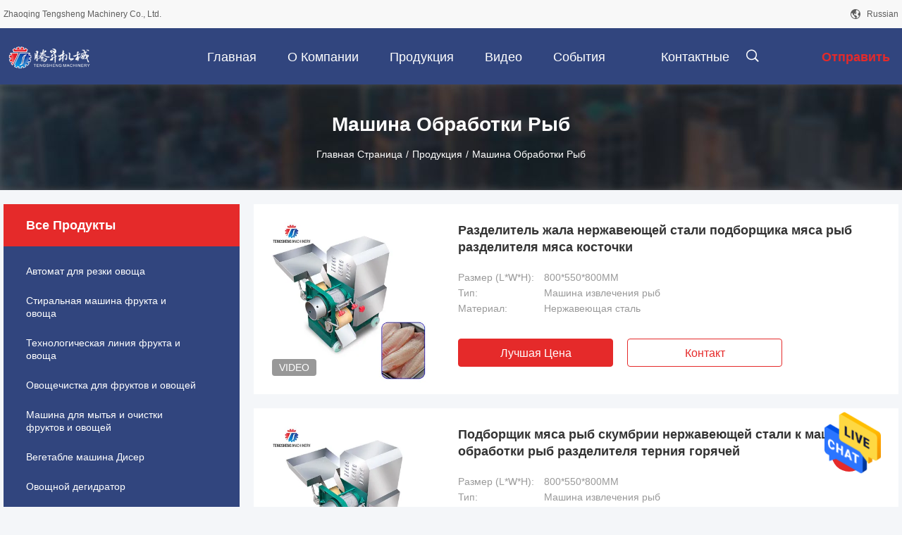

--- FILE ---
content_type: text/html
request_url: https://russian.vegetableprocessingmachines.com/supplier-441275-fish-processing-machine
body_size: 26075
content:

<!DOCTYPE html>
<html lang="ru">
<head>
	<meta charset="utf-8">
	<meta http-equiv="X-UA-Compatible" content="IE=edge">
	<meta name="viewport" content="width=device-width, initial-scale=1.0">
    <title>Машина обработки рыб фабрика, купить хорошее качество Машина обработки рыб продукты из Китая</title>
	    <meta name="keywords" content="КИТАЙ Машина обработки рыб, Машина обработки рыб фабрика, Купить Машина обработки рыб, хорошее качество Машина обработки рыб" />
            <meta name="description" content="покупать по низкой цене Машина обработки рыб от Машина обработки рыб фабрика, Мы обеспечиваем хорошее качество Машина обработки рыб из Китая." />
    				<link rel='preload'
					  href=/photo/vegetableprocessingmachines/sitetpl/style/common.css?ver=1755761543 as='style'><link type='text/css' rel='stylesheet'
					  href=/photo/vegetableprocessingmachines/sitetpl/style/common.css?ver=1755761543 media='all'><meta property="og:title" content="Машина обработки рыб фабрика, купить хорошее качество Машина обработки рыб продукты из Китая" />
<meta property="og:description" content="покупать по низкой цене Машина обработки рыб от Машина обработки рыб фабрика, Мы обеспечиваем хорошее качество Машина обработки рыб из Китая." />
<meta property="og:type" content="product" />
<meta property="og:availability" content="instock" />
<meta property="og:site_name" content="Zhaoqing Tengsheng Machinery Co., Ltd." />
<meta property="og:url" content="https://russian.vegetableprocessingmachines.com/supplier-441275-fish-processing-machine" />
<meta property="og:image" content="https://russian.vegetableprocessingmachines.com/photo/pt35545203-bone_meat_separator_fish_meat_picker_stainless_steel_sting_separator.jpg" />
<link rel="canonical" href="https://russian.vegetableprocessingmachines.com/supplier-441275-fish-processing-machine" />
<link rel="alternate" href="https://m.russian.vegetableprocessingmachines.com/supplier-441275-fish-processing-machine" media="only screen and (max-width: 640px)" />
<style type="text/css">
/*<![CDATA[*/
.consent__cookie {position: fixed;top: 0;left: 0;width: 100%;height: 0%;z-index: 100000;}.consent__cookie_bg {position: fixed;top: 0;left: 0;width: 100%;height: 100%;background: #000;opacity: .6;display: none }.consent__cookie_rel {position: fixed;bottom:0;left: 0;width: 100%;background: #fff;display: -webkit-box;display: -ms-flexbox;display: flex;flex-wrap: wrap;padding: 24px 80px;-webkit-box-sizing: border-box;box-sizing: border-box;-webkit-box-pack: justify;-ms-flex-pack: justify;justify-content: space-between;-webkit-transition: all ease-in-out .3s;transition: all ease-in-out .3s }.consent__close {position: absolute;top: 20px;right: 20px;cursor: pointer }.consent__close svg {fill: #777 }.consent__close:hover svg {fill: #000 }.consent__cookie_box {flex: 1;word-break: break-word;}.consent__warm {color: #777;font-size: 16px;margin-bottom: 12px;line-height: 19px }.consent__title {color: #333;font-size: 20px;font-weight: 600;margin-bottom: 12px;line-height: 23px }.consent__itxt {color: #333;font-size: 14px;margin-bottom: 12px;display: -webkit-box;display: -ms-flexbox;display: flex;-webkit-box-align: center;-ms-flex-align: center;align-items: center }.consent__itxt i {display: -webkit-inline-box;display: -ms-inline-flexbox;display: inline-flex;width: 28px;height: 28px;border-radius: 50%;background: #e0f9e9;margin-right: 8px;-webkit-box-align: center;-ms-flex-align: center;align-items: center;-webkit-box-pack: center;-ms-flex-pack: center;justify-content: center }.consent__itxt svg {fill: #3ca860 }.consent__txt {color: #a6a6a6;font-size: 14px;margin-bottom: 8px;line-height: 17px }.consent__btns {display: -webkit-box;display: -ms-flexbox;display: flex;-webkit-box-orient: vertical;-webkit-box-direction: normal;-ms-flex-direction: column;flex-direction: column;-webkit-box-pack: center;-ms-flex-pack: center;justify-content: center;flex-shrink: 0;}.consent__btn {width: 280px;height: 40px;line-height: 40px;text-align: center;background: #3ca860;color: #fff;border-radius: 4px;margin: 8px 0;-webkit-box-sizing: border-box;box-sizing: border-box;cursor: pointer;font-size:14px}.consent__btn:hover {background: #00823b }.consent__btn.empty {color: #3ca860;border: 1px solid #3ca860;background: #fff }.consent__btn.empty:hover {background: #3ca860;color: #fff }.open .consent__cookie_bg {display: block }.open .consent__cookie_rel {bottom: 0 }@media (max-width: 760px) {.consent__btns {width: 100%;align-items: center;}.consent__cookie_rel {padding: 20px 24px }}.consent__cookie.open {display: block;}.consent__cookie {display: none;}
/*]]>*/
</style>
<script type="text/javascript">
/*<![CDATA[*/
window.isvideotpl = 0;window.detailurl = '';
var isShowGuide=0;showGuideColor=0;var company_type = 4;var webim_domain = '';

var colorUrl = '';
var aisearch = 0;
var selfUrl = '';
window.playerReportUrl='/vod/view_count/report';
var query_string = ["Products","Show",441275];
var g_tp = '';
var customtplcolor = 99704;
window.predomainsub = "";
/*]]>*/
</script>
</head>
<body>
<img src="/logo.gif" style="display:none" alt="logo"/>
    <div id="floatAd" style="z-index: 110000;position:absolute;right:30px;bottom:60px;height:79px;display: block;">
                                <a href="/webim/webim_tab.html" rel="nofollow" data-uid="0" onclick= 'setwebimCookie(0,0,4);' target="_blank">
            <img style="width: 80px;cursor: pointer;" alt='Отправить сообщение' src="/images/floatimage_chat.gif"/>
        </a>
                                </div>
<a style="display: none!important;" title="Zhaoqing Tengsheng Machinery Co., Ltd." class="float-inquiry" href="/contactnow.html" onclick='setinquiryCookie("{\"showproduct\":0,\"pid\":0,\"name\":\"\",\"source_url\":\"\",\"picurl\":\"\",\"propertyDetail\":[],\"username\":\"Miss. Jane\",\"viewTime\":\"\\u041f\\u043e\\u0441\\u043b\\u0435\\u0434\\u043d\\u0435\\u0435 \\u0412\\u043e\\u0439\\u0442\\u0438 : 1 \\u0447\\u0430\\u0441\\u043e\\u0432 20 minuts \\u0442\\u043e\\u043c\\u0443 \\u043d\\u0430\\u0437\\u0430\\u0434\",\"subject\":\"\\u041f\\u043e\\u0436\\u0430\\u043b\\u0443\\u0439\\u0441\\u0442\\u0430, \\u0434\\u0430\\u0439\\u0442\\u0435 \\u043d\\u0430\\u043c \\u0432\\u0430\\u0448\\u0443 \\u043a\\u043e\\u043d\\u043a\\u0440\\u0435\\u0442\\u043d\\u0443\\u044e \\u0438\\u043d\\u0444\\u043e\\u0440\\u043c\\u0430\\u0446\\u0438\\u044e \\u043e \\u0432\\u0430\\u0448\\u0435\\u0439 \\u043f\\u0440\\u043e\\u0434\\u0443\\u043a\\u0446\\u0438\\u0438\",\"countrycode\":\"\"}");'></a>
<script>
var originProductInfo = '';
var originProductInfo = {"showproduct":1,"pid":"31633152","name":"\u0420\u0430\u0437\u0434\u0435\u043b\u0438\u0442\u0435\u043b\u044c \u0436\u0430\u043b\u0430 \u043d\u0435\u0440\u0436\u0430\u0432\u0435\u044e\u0449\u0435\u0439 \u0441\u0442\u0430\u043b\u0438 \u043f\u043e\u0434\u0431\u043e\u0440\u0449\u0438\u043a\u0430 \u043c\u044f\u0441\u0430 \u0440\u044b\u0431 \u0440\u0430\u0437\u0434\u0435\u043b\u0438\u0442\u0435\u043b\u044f \u043c\u044f\u0441\u0430 \u043a\u043e\u0441\u0442\u043e\u0447\u043a\u0438","source_url":"\/sale-31633152-bone-meat-separator-fish-meat-picker-stainless-steel-sting-separator.html","picurl":"\/photo\/pd35545203-bone_meat_separator_fish_meat_picker_stainless_steel_sting_separator.jpg","propertyDetail":[["\u0420\u0430\u0437\u043c\u0435\u0440 (L*W*H)","800*550*800MM"],["\u0422\u0438\u043f","\u041c\u0430\u0448\u0438\u043d\u0430 \u0438\u0437\u0432\u043b\u0435\u0447\u0435\u043d\u0438\u044f \u0440\u044b\u0431"],["\u041c\u0430\u0442\u0435\u0440\u0438\u0430\u043b","\u041d\u0435\u0440\u0436\u0430\u0432\u0435\u044e\u0449\u0430\u044f \u0441\u0442\u0430\u043b\u044c"],["\u041f\u0440\u0438\u043c\u0435\u043d\u0435\u043d\u0438\u0435","\u043e\u0431\u0440\u0430\u0431\u043e\u0442\u043a\u0430 \u0440\u044b\u0431"]],"company_name":null,"picurl_c":"\/photo\/pc35545203-bone_meat_separator_fish_meat_picker_stainless_steel_sting_separator.jpg","price":"negotiable","username":"Jane","viewTime":"\u041f\u043e\u0441\u043b\u0435\u0434\u043d\u0435\u0435 \u0412\u043e\u0439\u0442\u0438 : 2 \u0447\u0430\u0441\u043e\u0432 20 minuts \u0442\u043e\u043c\u0443 \u043d\u0430\u0437\u0430\u0434","subject":"\u041f\u043e\u0436\u0430\u043b\u0443\u0439\u0441\u0442\u0430, \u043f\u0440\u0438\u0448\u043b\u0438\u0442\u0435 \u043c\u043d\u0435 \u0446\u0438\u0442\u0430\u0442\u0443 \u043d\u0430 \u0420\u0430\u0437\u0434\u0435\u043b\u0438\u0442\u0435\u043b\u044c \u0436\u0430\u043b\u0430 \u043d\u0435\u0440\u0436\u0430\u0432\u0435\u044e\u0449\u0435\u0439 \u0441\u0442\u0430\u043b\u0438 \u043f\u043e\u0434\u0431\u043e\u0440\u0449\u0438\u043a\u0430 \u043c\u044f\u0441\u0430 \u0440\u044b\u0431 \u0440\u0430\u0437\u0434\u0435\u043b\u0438\u0442\u0435\u043b\u044f \u043c\u044f\u0441\u0430 \u043a\u043e\u0441\u0442\u043e\u0447\u043a\u0438","countrycode":""};
var save_url = "/contactsave.html";
var update_url = "/updateinquiry.html";
var productInfo = {};
var defaulProductInfo = {};
var myDate = new Date();
var curDate = myDate.getFullYear()+'-'+(parseInt(myDate.getMonth())+1)+'-'+myDate.getDate();
var message = '';
var default_pop = 1;
var leaveMessageDialog = document.getElementsByClassName('leave-message-dialog')[0]; // 获取弹层
var _$$ = function (dom) {
    return document.querySelectorAll(dom);
};
resInfo = originProductInfo;
resInfo['name'] = resInfo['name'] || '';
defaulProductInfo.pid = resInfo['pid'];
defaulProductInfo.productName = resInfo['name'] ?? '';
defaulProductInfo.productInfo = resInfo['propertyDetail'];
defaulProductInfo.productImg = resInfo['picurl_c'];
defaulProductInfo.subject = resInfo['subject'] ?? '';
defaulProductInfo.productImgAlt = resInfo['name'] ?? '';
var inquirypopup_tmp = 1;
var message = 'Дорогой,'+'\r\n'+"Мне интересно"+' '+trim(resInfo['name'])+", не могли бы вы прислать мне более подробную информацию, такую ​​как тип, размер, MOQ, материал и т. д."+'\r\n'+"Спасибо!"+'\r\n'+"Жду твоего ответа.";
var message_1 = 'Дорогой,'+'\r\n'+"Мне интересно"+' '+trim(resInfo['name'])+", не могли бы вы прислать мне более подробную информацию, такую ​​как тип, размер, MOQ, материал и т. д."+'\r\n'+"Спасибо!"+'\r\n'+"Жду твоего ответа.";
var message_2 = 'Здравствуйте,'+'\r\n'+"я ищу"+' '+trim(resInfo['name'])+", пришлите мне цену, спецификацию и изображение."+'\r\n'+"Будем очень признательны за ваш быстрый ответ."+'\r\n'+"Не стесняйтесь обращаться ко мне за дополнительной информацией."+'\r\n'+"Большое спасибо.";
var message_3 = 'Здравствуйте,'+'\r\n'+trim(resInfo['name'])+' '+"соответствует моим ожиданиям."+'\r\n'+"Пожалуйста, дайте мне лучшую цену и другую информацию о продукте."+'\r\n'+"Не стесняйтесь обращаться ко мне через мою почту."+'\r\n'+"Большое спасибо.";

var message_4 = 'Дорогой,'+'\r\n'+"Какая цена FOB на вашем"+' '+trim(resInfo['name'])+'?'+'\r\n'+"Какое ближайшее имя порта?"+'\r\n'+"Пожалуйста, ответьте мне как можно скорее, было бы лучше поделиться дополнительной информацией."+'\r\n'+"С уважением!";
var message_5 = 'Всем привет,'+'\r\n'+"Мне очень интересно ваше"+' '+trim(resInfo['name'])+'.'+'\r\n'+"Пожалуйста, пришлите мне информацию о вашем продукте."+'\r\n'+"Жду вашего быстрого ответа."+'\r\n'+"Не стесняйтесь обращаться ко мне по почте."+'\r\n'+"С уважением!";

var message_6 = 'Дорогой,'+'\r\n'+"Пожалуйста, предоставьте нам информацию о вашем"+' '+trim(resInfo['name'])+", такие как тип, размер, материал и, конечно же, лучшая цена."+'\r\n'+"Жду вашего быстрого ответа."+'\r\n'+"Вы!";
var message_7 = 'Дорогой,'+'\r\n'+"Вы можете поставить"+' '+trim(resInfo['name'])+" для нас?"+'\r\n'+"Сначала нам нужен прайс-лист и некоторые сведения о продукте."+'\r\n'+"Надеюсь получить ответ в ближайшее время и надеюсь на сотрудничество."+'\r\n'+"Большое спасибо.";
var message_8 = 'Здравствуй,'+'\r\n'+"я ищу"+' '+trim(resInfo['name'])+", пожалуйста, дайте мне более подробную информацию о продукте."+'\r\n'+"Я с нетерпением жду вашего ответа."+'\r\n'+"Вы!";
var message_9 = 'Здравствуйте,'+'\r\n'+"Твой"+' '+trim(resInfo['name'])+" очень хорошо отвечает моим требованиям."+'\r\n'+"Пожалуйста, пришлите мне цену, спецификацию, аналогичная модель будет в порядке."+'\r\n'+"Не стесняйтесь общаться со мной."+'\r\n'+"Спасибо!";
var message_10 = 'Дорогой,'+'\r\n'+"Я хочу узнать больше о деталях и цитате"+' '+trim(resInfo['name'])+'.'+'\r\n'+"Не стесняйтесь обратиться ко мне."+'\r\n'+"С уважением!";

var r = getRandom(1,10);

defaulProductInfo.message = eval("message_"+r);
    defaulProductInfo.message = eval("message_"+r);
        var mytAjax = {

    post: function(url, data, fn) {
        var xhr = new XMLHttpRequest();
        xhr.open("POST", url, true);
        xhr.setRequestHeader("Content-Type", "application/x-www-form-urlencoded;charset=UTF-8");
        xhr.setRequestHeader("X-Requested-With", "XMLHttpRequest");
        xhr.setRequestHeader('Content-Type','text/plain;charset=UTF-8');
        xhr.onreadystatechange = function() {
            if(xhr.readyState == 4 && (xhr.status == 200 || xhr.status == 304)) {
                fn.call(this, xhr.responseText);
            }
        };
        xhr.send(data);
    },

    postform: function(url, data, fn) {
        var xhr = new XMLHttpRequest();
        xhr.open("POST", url, true);
        xhr.setRequestHeader("X-Requested-With", "XMLHttpRequest");
        xhr.onreadystatechange = function() {
            if(xhr.readyState == 4 && (xhr.status == 200 || xhr.status == 304)) {
                fn.call(this, xhr.responseText);
            }
        };
        xhr.send(data);
    }
};
/*window.onload = function(){
    leaveMessageDialog = document.getElementsByClassName('leave-message-dialog')[0];
    if (window.localStorage.recordDialogStatus=='undefined' || (window.localStorage.recordDialogStatus!='undefined' && window.localStorage.recordDialogStatus != curDate)) {
        setTimeout(function(){
            if(parseInt(inquirypopup_tmp%10) == 1){
                creatDialog(defaulProductInfo, 1);
            }
        }, 6000);
    }
};*/
function trim(str)
{
    str = str.replace(/(^\s*)/g,"");
    return str.replace(/(\s*$)/g,"");
};
function getRandom(m,n){
    var num = Math.floor(Math.random()*(m - n) + n);
    return num;
};
function strBtn(param) {

    var starattextarea = document.getElementById("textareamessage").value.length;
    var email = document.getElementById("startEmail").value;

    var default_tip = document.querySelectorAll(".watermark_container").length;
    if (20 < starattextarea && starattextarea < 3000) {
        if(default_tip>0){
            document.getElementById("textareamessage1").parentNode.parentNode.nextElementSibling.style.display = "none";
        }else{
            document.getElementById("textareamessage1").parentNode.nextElementSibling.style.display = "none";
        }

    } else {
        if(default_tip>0){
            document.getElementById("textareamessage1").parentNode.parentNode.nextElementSibling.style.display = "block";
        }else{
            document.getElementById("textareamessage1").parentNode.nextElementSibling.style.display = "block";
        }

        return;
    }

    // var re = /^([a-zA-Z0-9_-])+@([a-zA-Z0-9_-])+\.([a-zA-Z0-9_-])+/i;/*邮箱不区分大小写*/
    var re = /^[a-zA-Z0-9][\w-]*(\.?[\w-]+)*@[a-zA-Z0-9-]+(\.[a-zA-Z0-9]+)+$/i;
    if (!re.test(email)) {
        document.getElementById("startEmail").nextElementSibling.style.display = "block";
        return;
    } else {
        document.getElementById("startEmail").nextElementSibling.style.display = "none";
    }

    var subject = document.getElementById("pop_subject").value;
    var pid = document.getElementById("pop_pid").value;
    var message = document.getElementById("textareamessage").value;
    var sender_email = document.getElementById("startEmail").value;
    var tel = '';
    if (document.getElementById("tel0") != undefined && document.getElementById("tel0") != '')
        tel = document.getElementById("tel0").value;
    var form_serialize = '&tel='+tel;

    form_serialize = form_serialize.replace(/\+/g, "%2B");
    mytAjax.post(save_url,"pid="+pid+"&subject="+subject+"&email="+sender_email+"&message="+(message)+form_serialize,function(res){
        var mes = JSON.parse(res);
        if(mes.status == 200){
            var iid = mes.iid;
            document.getElementById("pop_iid").value = iid;
            document.getElementById("pop_uuid").value = mes.uuid;

            if(typeof gtag_report_conversion === "function"){
                gtag_report_conversion();//执行统计js代码
            }
            if(typeof fbq === "function"){
                fbq('track','Purchase');//执行统计js代码
            }
        }
    });
    for (var index = 0; index < document.querySelectorAll(".dialog-content-pql").length; index++) {
        document.querySelectorAll(".dialog-content-pql")[index].style.display = "none";
    };
    $('#idphonepql').val(tel);
    document.getElementById("dialog-content-pql-id").style.display = "block";
    ;
};
function twoBtnOk(param) {

    var selectgender = document.getElementById("Mr").innerHTML;
    var iid = document.getElementById("pop_iid").value;
    var sendername = document.getElementById("idnamepql").value;
    var senderphone = document.getElementById("idphonepql").value;
    var sendercname = document.getElementById("idcompanypql").value;
    var uuid = document.getElementById("pop_uuid").value;
    var gender = 2;
    if(selectgender == 'Mr.') gender = 0;
    if(selectgender == 'Mrs.') gender = 1;
    var pid = document.getElementById("pop_pid").value;
    var form_serialize = '';

        form_serialize = form_serialize.replace(/\+/g, "%2B");

    mytAjax.post(update_url,"iid="+iid+"&gender="+gender+"&uuid="+uuid+"&name="+(sendername)+"&tel="+(senderphone)+"&company="+(sendercname)+form_serialize,function(res){});

    for (var index = 0; index < document.querySelectorAll(".dialog-content-pql").length; index++) {
        document.querySelectorAll(".dialog-content-pql")[index].style.display = "none";
    };
    document.getElementById("dialog-content-pql-ok").style.display = "block";

};
function toCheckMust(name) {
    $('#'+name+'error').hide();
}
function handClidk(param) {
    var starattextarea = document.getElementById("textareamessage1").value.length;
    var email = document.getElementById("startEmail1").value;
    var default_tip = document.querySelectorAll(".watermark_container").length;
    if (20 < starattextarea && starattextarea < 3000) {
        if(default_tip>0){
            document.getElementById("textareamessage1").parentNode.parentNode.nextElementSibling.style.display = "none";
        }else{
            document.getElementById("textareamessage1").parentNode.nextElementSibling.style.display = "none";
        }

    } else {
        if(default_tip>0){
            document.getElementById("textareamessage1").parentNode.parentNode.nextElementSibling.style.display = "block";
        }else{
            document.getElementById("textareamessage1").parentNode.nextElementSibling.style.display = "block";
        }

        return;
    }

    // var re = /^([a-zA-Z0-9_-])+@([a-zA-Z0-9_-])+\.([a-zA-Z0-9_-])+/i;
    var re = /^[a-zA-Z0-9][\w-]*(\.?[\w-]+)*@[a-zA-Z0-9-]+(\.[a-zA-Z0-9]+)+$/i;
    if (!re.test(email)) {
        document.getElementById("startEmail1").nextElementSibling.style.display = "block";
        return;
    } else {
        document.getElementById("startEmail1").nextElementSibling.style.display = "none";
    }

    var subject = document.getElementById("pop_subject").value;
    var pid = document.getElementById("pop_pid").value;
    var message = document.getElementById("textareamessage1").value;
    var sender_email = document.getElementById("startEmail1").value;
    var form_serialize = tel = '';
    if (document.getElementById("tel1") != undefined && document.getElementById("tel1") != '')
        tel = document.getElementById("tel1").value;
        mytAjax.post(save_url,"email="+sender_email+"&tel="+tel+"&pid="+pid+"&message="+message+"&subject="+subject+form_serialize,function(res){

        var mes = JSON.parse(res);
        if(mes.status == 200){
            var iid = mes.iid;
            document.getElementById("pop_iid").value = iid;
            document.getElementById("pop_uuid").value = mes.uuid;
            if(typeof gtag_report_conversion === "function"){
                gtag_report_conversion();//执行统计js代码
            }
        }

    });
    for (var index = 0; index < document.querySelectorAll(".dialog-content-pql").length; index++) {
        document.querySelectorAll(".dialog-content-pql")[index].style.display = "none";
    };
    $('#idphonepql').val(tel);
    document.getElementById("dialog-content-pql-id").style.display = "block";

};
window.addEventListener('load', function () {
    $('.checkbox-wrap label').each(function(){
        if($(this).find('input').prop('checked')){
            $(this).addClass('on')
        }else {
            $(this).removeClass('on')
        }
    })
    $(document).on('click', '.checkbox-wrap label' , function(ev){
        if (ev.target.tagName.toUpperCase() != 'INPUT') {
            $(this).toggleClass('on')
        }
    })
})

function hand_video(pdata) {
    data = JSON.parse(pdata);
    productInfo.productName = data.productName;
    productInfo.productInfo = data.productInfo;
    productInfo.productImg = data.productImg;
    productInfo.subject = data.subject;

    var message = 'Дорогой,'+'\r\n'+"Мне интересно"+' '+trim(data.productName)+", не могли бы вы прислать мне более подробную информацию, такую ​​как тип, размер, количество, материал и т. д."+'\r\n'+"Спасибо!"+'\r\n'+"Жду твоего ответа.";

    var message = 'Дорогой,'+'\r\n'+"Мне интересно"+' '+trim(data.productName)+", не могли бы вы прислать мне более подробную информацию, такую ​​как тип, размер, MOQ, материал и т. д."+'\r\n'+"Спасибо!"+'\r\n'+"Жду твоего ответа.";
    var message_1 = 'Дорогой,'+'\r\n'+"Мне интересно"+' '+trim(data.productName)+", не могли бы вы прислать мне более подробную информацию, такую ​​как тип, размер, MOQ, материал и т. д."+'\r\n'+"Спасибо!"+'\r\n'+"Жду твоего ответа.";
    var message_2 = 'Здравствуйте,'+'\r\n'+"я ищу"+' '+trim(data.productName)+", пришлите мне цену, спецификацию и изображение."+'\r\n'+"Будем очень признательны за ваш быстрый ответ."+'\r\n'+"Не стесняйтесь обращаться ко мне за дополнительной информацией."+'\r\n'+"Большое спасибо.";
    var message_3 = 'Здравствуйте,'+'\r\n'+trim(data.productName)+' '+"соответствует моим ожиданиям."+'\r\n'+"Пожалуйста, дайте мне лучшую цену и другую информацию о продукте."+'\r\n'+"Не стесняйтесь обращаться ко мне через мою почту."+'\r\n'+"Большое спасибо.";

    var message_4 = 'Дорогой,'+'\r\n'+"Какая цена FOB на вашем"+' '+trim(data.productName)+'?'+'\r\n'+"Какое ближайшее имя порта?"+'\r\n'+"Пожалуйста, ответьте мне как можно скорее, было бы лучше поделиться дополнительной информацией."+'\r\n'+"С уважением!";
    var message_5 = 'Всем привет,'+'\r\n'+"Мне очень интересно ваше"+' '+trim(data.productName)+'.'+'\r\n'+"Пожалуйста, пришлите мне информацию о вашем продукте."+'\r\n'+"Жду вашего быстрого ответа."+'\r\n'+"Не стесняйтесь обращаться ко мне по почте."+'\r\n'+"С уважением!";

    var message_6 = 'Дорогой,'+'\r\n'+"Пожалуйста, предоставьте нам информацию о вашем"+' '+trim(data.productName)+", такие как тип, размер, материал и, конечно же, лучшая цена."+'\r\n'+"Жду вашего быстрого ответа."+'\r\n'+"Вы!";
    var message_7 = 'Дорогой,'+'\r\n'+"Вы можете поставить"+' '+trim(data.productName)+" для нас?"+'\r\n'+"Сначала нам нужен прайс-лист и некоторые сведения о продукте."+'\r\n'+"Надеюсь получить ответ в ближайшее время и надеюсь на сотрудничество."+'\r\n'+"Большое спасибо.";
    var message_8 = 'Здравствуй,'+'\r\n'+"я ищу"+' '+trim(data.productName)+", пожалуйста, дайте мне более подробную информацию о продукте."+'\r\n'+"Я с нетерпением жду вашего ответа."+'\r\n'+"Вы!";
    var message_9 = 'Здравствуйте,'+'\r\n'+"Твой"+' '+trim(data.productName)+" очень хорошо отвечает моим требованиям."+'\r\n'+"Пожалуйста, пришлите мне цену, спецификацию, аналогичная модель будет в порядке."+'\r\n'+"Не стесняйтесь общаться со мной."+'\r\n'+"Спасибо!";
    var message_10 = 'Дорогой,'+'\r\n'+"Я хочу узнать больше о деталях и цитате"+' '+trim(data.productName)+'.'+'\r\n'+"Не стесняйтесь обратиться ко мне."+'\r\n'+"С уважением!";

    var r = getRandom(1,10);

    productInfo.message = eval("message_"+r);
            if(parseInt(inquirypopup_tmp/10) == 1){
        productInfo.message = "";
    }
    productInfo.pid = data.pid;
    creatDialog(productInfo, 2);
};

function handDialog(pdata) {
    data = JSON.parse(pdata);
    productInfo.productName = data.productName;
    productInfo.productInfo = data.productInfo;
    productInfo.productImg = data.productImg;
    productInfo.subject = data.subject;

    var message = 'Дорогой,'+'\r\n'+"Мне интересно"+' '+trim(data.productName)+", не могли бы вы прислать мне более подробную информацию, такую ​​как тип, размер, количество, материал и т. д."+'\r\n'+"Спасибо!"+'\r\n'+"Жду твоего ответа.";

    var message = 'Дорогой,'+'\r\n'+"Мне интересно"+' '+trim(data.productName)+", не могли бы вы прислать мне более подробную информацию, такую ​​как тип, размер, MOQ, материал и т. д."+'\r\n'+"Спасибо!"+'\r\n'+"Жду твоего ответа.";
    var message_1 = 'Дорогой,'+'\r\n'+"Мне интересно"+' '+trim(data.productName)+", не могли бы вы прислать мне более подробную информацию, такую ​​как тип, размер, MOQ, материал и т. д."+'\r\n'+"Спасибо!"+'\r\n'+"Жду твоего ответа.";
    var message_2 = 'Здравствуйте,'+'\r\n'+"я ищу"+' '+trim(data.productName)+", пришлите мне цену, спецификацию и изображение."+'\r\n'+"Будем очень признательны за ваш быстрый ответ."+'\r\n'+"Не стесняйтесь обращаться ко мне за дополнительной информацией."+'\r\n'+"Большое спасибо.";
    var message_3 = 'Здравствуйте,'+'\r\n'+trim(data.productName)+' '+"соответствует моим ожиданиям."+'\r\n'+"Пожалуйста, дайте мне лучшую цену и другую информацию о продукте."+'\r\n'+"Не стесняйтесь обращаться ко мне через мою почту."+'\r\n'+"Большое спасибо.";

    var message_4 = 'Дорогой,'+'\r\n'+"Какая цена FOB на вашем"+' '+trim(data.productName)+'?'+'\r\n'+"Какое ближайшее имя порта?"+'\r\n'+"Пожалуйста, ответьте мне как можно скорее, было бы лучше поделиться дополнительной информацией."+'\r\n'+"С уважением!";
    var message_5 = 'Всем привет,'+'\r\n'+"Мне очень интересно ваше"+' '+trim(data.productName)+'.'+'\r\n'+"Пожалуйста, пришлите мне информацию о вашем продукте."+'\r\n'+"Жду вашего быстрого ответа."+'\r\n'+"Не стесняйтесь обращаться ко мне по почте."+'\r\n'+"С уважением!";

    var message_6 = 'Дорогой,'+'\r\n'+"Пожалуйста, предоставьте нам информацию о вашем"+' '+trim(data.productName)+", такие как тип, размер, материал и, конечно же, лучшая цена."+'\r\n'+"Жду вашего быстрого ответа."+'\r\n'+"Вы!";
    var message_7 = 'Дорогой,'+'\r\n'+"Вы можете поставить"+' '+trim(data.productName)+" для нас?"+'\r\n'+"Сначала нам нужен прайс-лист и некоторые сведения о продукте."+'\r\n'+"Надеюсь получить ответ в ближайшее время и надеюсь на сотрудничество."+'\r\n'+"Большое спасибо.";
    var message_8 = 'Здравствуй,'+'\r\n'+"я ищу"+' '+trim(data.productName)+", пожалуйста, дайте мне более подробную информацию о продукте."+'\r\n'+"Я с нетерпением жду вашего ответа."+'\r\n'+"Вы!";
    var message_9 = 'Здравствуйте,'+'\r\n'+"Твой"+' '+trim(data.productName)+" очень хорошо отвечает моим требованиям."+'\r\n'+"Пожалуйста, пришлите мне цену, спецификацию, аналогичная модель будет в порядке."+'\r\n'+"Не стесняйтесь общаться со мной."+'\r\n'+"Спасибо!";
    var message_10 = 'Дорогой,'+'\r\n'+"Я хочу узнать больше о деталях и цитате"+' '+trim(data.productName)+'.'+'\r\n'+"Не стесняйтесь обратиться ко мне."+'\r\n'+"С уважением!";

    var r = getRandom(1,10);
    productInfo.message = eval("message_"+r);
            if(parseInt(inquirypopup_tmp/10) == 1){
        productInfo.message = "";
    }
    productInfo.pid = data.pid;
    creatDialog(productInfo, 2);
};

function closepql(param) {

    leaveMessageDialog.style.display = 'none';
};

function closepql2(param) {

    for (var index = 0; index < document.querySelectorAll(".dialog-content-pql").length; index++) {
        document.querySelectorAll(".dialog-content-pql")[index].style.display = "none";
    };
    document.getElementById("dialog-content-pql-ok").style.display = "block";
};

function decodeHtmlEntities(str) {
    var tempElement = document.createElement('div');
    tempElement.innerHTML = str;
    return tempElement.textContent || tempElement.innerText || '';
}

function initProduct(productInfo,type){

    productInfo.productName = decodeHtmlEntities(productInfo.productName);
    productInfo.message = decodeHtmlEntities(productInfo.message);

    leaveMessageDialog = document.getElementsByClassName('leave-message-dialog')[0];
    leaveMessageDialog.style.display = "block";
    if(type == 3){
        var popinquiryemail = document.getElementById("popinquiryemail").value;
        _$$("#startEmail1")[0].value = popinquiryemail;
    }else{
        _$$("#startEmail1")[0].value = "";
    }
    _$$("#startEmail")[0].value = "";
    _$$("#idnamepql")[0].value = "";
    _$$("#idphonepql")[0].value = "";
    _$$("#idcompanypql")[0].value = "";

    _$$("#pop_pid")[0].value = productInfo.pid;
    _$$("#pop_subject")[0].value = productInfo.subject;
    
    if(parseInt(inquirypopup_tmp/10) == 1){
        productInfo.message = "";
    }

    _$$("#textareamessage1")[0].value = productInfo.message;
    _$$("#textareamessage")[0].value = productInfo.message;

    _$$("#dialog-content-pql-id .titlep")[0].innerHTML = productInfo.productName;
    _$$("#dialog-content-pql-id img")[0].setAttribute("src", productInfo.productImg);
    _$$("#dialog-content-pql-id img")[0].setAttribute("alt", productInfo.productImgAlt);

    _$$("#dialog-content-pql-id-hand img")[0].setAttribute("src", productInfo.productImg);
    _$$("#dialog-content-pql-id-hand img")[0].setAttribute("alt", productInfo.productImgAlt);
    _$$("#dialog-content-pql-id-hand .titlep")[0].innerHTML = productInfo.productName;

    if (productInfo.productInfo.length > 0) {
        var ul2, ul;
        ul = document.createElement("ul");
        for (var index = 0; index < productInfo.productInfo.length; index++) {
            var el = productInfo.productInfo[index];
            var li = document.createElement("li");
            var span1 = document.createElement("span");
            span1.innerHTML = el[0] + ":";
            var span2 = document.createElement("span");
            span2.innerHTML = el[1];
            li.appendChild(span1);
            li.appendChild(span2);
            ul.appendChild(li);

        }
        ul2 = ul.cloneNode(true);
        if (type === 1) {
            _$$("#dialog-content-pql-id .left")[0].replaceChild(ul, _$$("#dialog-content-pql-id .left ul")[0]);
        } else {
            _$$("#dialog-content-pql-id-hand .left")[0].replaceChild(ul2, _$$("#dialog-content-pql-id-hand .left ul")[0]);
            _$$("#dialog-content-pql-id .left")[0].replaceChild(ul, _$$("#dialog-content-pql-id .left ul")[0]);
        }
    };
    for (var index = 0; index < _$$("#dialog-content-pql-id .right ul li").length; index++) {
        _$$("#dialog-content-pql-id .right ul li")[index].addEventListener("click", function (params) {
            _$$("#dialog-content-pql-id .right #Mr")[0].innerHTML = this.innerHTML
        }, false)

    };

};
function closeInquiryCreateDialog() {
    document.getElementById("xuanpan_dialog_box_pql").style.display = "none";
};
function showInquiryCreateDialog() {
    document.getElementById("xuanpan_dialog_box_pql").style.display = "block";
};
function submitPopInquiry(){
    var message = document.getElementById("inquiry_message").value;
    var email = document.getElementById("inquiry_email").value;
    var subject = defaulProductInfo.subject;
    var pid = defaulProductInfo.pid;
    if (email === undefined) {
        showInquiryCreateDialog();
        document.getElementById("inquiry_email").style.border = "1px solid red";
        return false;
    };
    if (message === undefined) {
        showInquiryCreateDialog();
        document.getElementById("inquiry_message").style.border = "1px solid red";
        return false;
    };
    if (email.search(/^\w+((-\w+)|(\.\w+))*\@[A-Za-z0-9]+((\.|-)[A-Za-z0-9]+)*\.[A-Za-z0-9]+$/) == -1) {
        document.getElementById("inquiry_email").style.border= "1px solid red";
        showInquiryCreateDialog();
        return false;
    } else {
        document.getElementById("inquiry_email").style.border= "";
    };
    if (message.length < 20 || message.length >3000) {
        showInquiryCreateDialog();
        document.getElementById("inquiry_message").style.border = "1px solid red";
        return false;
    } else {
        document.getElementById("inquiry_message").style.border = "";
    };
    var tel = '';
    if (document.getElementById("tel") != undefined && document.getElementById("tel") != '')
        tel = document.getElementById("tel").value;

    mytAjax.post(save_url,"pid="+pid+"&subject="+subject+"&email="+email+"&message="+(message)+'&tel='+tel,function(res){
        var mes = JSON.parse(res);
        if(mes.status == 200){
            var iid = mes.iid;
            document.getElementById("pop_iid").value = iid;
            document.getElementById("pop_uuid").value = mes.uuid;

        }
    });
    initProduct(defaulProductInfo);
    for (var index = 0; index < document.querySelectorAll(".dialog-content-pql").length; index++) {
        document.querySelectorAll(".dialog-content-pql")[index].style.display = "none";
    };
    $('#idphonepql').val(tel);
    document.getElementById("dialog-content-pql-id").style.display = "block";

};

//带附件上传
function submitPopInquiryfile(email_id,message_id,check_sort,name_id,phone_id,company_id,attachments){

    if(typeof(check_sort) == 'undefined'){
        check_sort = 0;
    }
    var message = document.getElementById(message_id).value;
    var email = document.getElementById(email_id).value;
    var attachments = document.getElementById(attachments).value;
    if(typeof(name_id) !== 'undefined' && name_id != ""){
        var name  = document.getElementById(name_id).value;
    }
    if(typeof(phone_id) !== 'undefined' && phone_id != ""){
        var phone = document.getElementById(phone_id).value;
    }
    if(typeof(company_id) !== 'undefined' && company_id != ""){
        var company = document.getElementById(company_id).value;
    }
    var subject = defaulProductInfo.subject;
    var pid = defaulProductInfo.pid;

    if(check_sort == 0){
        if (email === undefined) {
            showInquiryCreateDialog();
            document.getElementById(email_id).style.border = "1px solid red";
            return false;
        };
        if (message === undefined) {
            showInquiryCreateDialog();
            document.getElementById(message_id).style.border = "1px solid red";
            return false;
        };

        if (email.search(/^\w+((-\w+)|(\.\w+))*\@[A-Za-z0-9]+((\.|-)[A-Za-z0-9]+)*\.[A-Za-z0-9]+$/) == -1) {
            document.getElementById(email_id).style.border= "1px solid red";
            showInquiryCreateDialog();
            return false;
        } else {
            document.getElementById(email_id).style.border= "";
        };
        if (message.length < 20 || message.length >3000) {
            showInquiryCreateDialog();
            document.getElementById(message_id).style.border = "1px solid red";
            return false;
        } else {
            document.getElementById(message_id).style.border = "";
        };
    }else{

        if (message === undefined) {
            showInquiryCreateDialog();
            document.getElementById(message_id).style.border = "1px solid red";
            return false;
        };

        if (email === undefined) {
            showInquiryCreateDialog();
            document.getElementById(email_id).style.border = "1px solid red";
            return false;
        };

        if (message.length < 20 || message.length >3000) {
            showInquiryCreateDialog();
            document.getElementById(message_id).style.border = "1px solid red";
            return false;
        } else {
            document.getElementById(message_id).style.border = "";
        };

        if (email.search(/^\w+((-\w+)|(\.\w+))*\@[A-Za-z0-9]+((\.|-)[A-Za-z0-9]+)*\.[A-Za-z0-9]+$/) == -1) {
            document.getElementById(email_id).style.border= "1px solid red";
            showInquiryCreateDialog();
            return false;
        } else {
            document.getElementById(email_id).style.border= "";
        };

    };

    mytAjax.post(save_url,"pid="+pid+"&subject="+subject+"&email="+email+"&message="+message+"&company="+company+"&attachments="+attachments,function(res){
        var mes = JSON.parse(res);
        if(mes.status == 200){
            var iid = mes.iid;
            document.getElementById("pop_iid").value = iid;
            document.getElementById("pop_uuid").value = mes.uuid;

            if(typeof gtag_report_conversion === "function"){
                gtag_report_conversion();//执行统计js代码
            }
            if(typeof fbq === "function"){
                fbq('track','Purchase');//执行统计js代码
            }
        }
    });
    initProduct(defaulProductInfo);

    if(name !== undefined && name != ""){
        _$$("#idnamepql")[0].value = name;
    }

    if(phone !== undefined && phone != ""){
        _$$("#idphonepql")[0].value = phone;
    }

    if(company !== undefined && company != ""){
        _$$("#idcompanypql")[0].value = company;
    }

    for (var index = 0; index < document.querySelectorAll(".dialog-content-pql").length; index++) {
        document.querySelectorAll(".dialog-content-pql")[index].style.display = "none";
    };
    document.getElementById("dialog-content-pql-id").style.display = "block";

};
function submitPopInquiryByParam(email_id,message_id,check_sort,name_id,phone_id,company_id){

    if(typeof(check_sort) == 'undefined'){
        check_sort = 0;
    }

    var senderphone = '';
    var message = document.getElementById(message_id).value;
    var email = document.getElementById(email_id).value;
    if(typeof(name_id) !== 'undefined' && name_id != ""){
        var name  = document.getElementById(name_id).value;
    }
    if(typeof(phone_id) !== 'undefined' && phone_id != ""){
        var phone = document.getElementById(phone_id).value;
        senderphone = phone;
    }
    if(typeof(company_id) !== 'undefined' && company_id != ""){
        var company = document.getElementById(company_id).value;
    }
    var subject = defaulProductInfo.subject;
    var pid = defaulProductInfo.pid;

    if(check_sort == 0){
        if (email === undefined) {
            showInquiryCreateDialog();
            document.getElementById(email_id).style.border = "1px solid red";
            return false;
        };
        if (message === undefined) {
            showInquiryCreateDialog();
            document.getElementById(message_id).style.border = "1px solid red";
            return false;
        };

        if (email.search(/^\w+((-\w+)|(\.\w+))*\@[A-Za-z0-9]+((\.|-)[A-Za-z0-9]+)*\.[A-Za-z0-9]+$/) == -1) {
            document.getElementById(email_id).style.border= "1px solid red";
            showInquiryCreateDialog();
            return false;
        } else {
            document.getElementById(email_id).style.border= "";
        };
        if (message.length < 20 || message.length >3000) {
            showInquiryCreateDialog();
            document.getElementById(message_id).style.border = "1px solid red";
            return false;
        } else {
            document.getElementById(message_id).style.border = "";
        };
    }else{

        if (message === undefined) {
            showInquiryCreateDialog();
            document.getElementById(message_id).style.border = "1px solid red";
            return false;
        };

        if (email === undefined) {
            showInquiryCreateDialog();
            document.getElementById(email_id).style.border = "1px solid red";
            return false;
        };

        if (message.length < 20 || message.length >3000) {
            showInquiryCreateDialog();
            document.getElementById(message_id).style.border = "1px solid red";
            return false;
        } else {
            document.getElementById(message_id).style.border = "";
        };

        if (email.search(/^\w+((-\w+)|(\.\w+))*\@[A-Za-z0-9]+((\.|-)[A-Za-z0-9]+)*\.[A-Za-z0-9]+$/) == -1) {
            document.getElementById(email_id).style.border= "1px solid red";
            showInquiryCreateDialog();
            return false;
        } else {
            document.getElementById(email_id).style.border= "";
        };

    };

    var productsku = "";
    if($("#product_sku").length > 0){
        productsku = $("#product_sku").html();
    }

    mytAjax.post(save_url,"tel="+senderphone+"&pid="+pid+"&subject="+subject+"&email="+email+"&message="+message+"&messagesku="+encodeURI(productsku),function(res){
        var mes = JSON.parse(res);
        if(mes.status == 200){
            var iid = mes.iid;
            document.getElementById("pop_iid").value = iid;
            document.getElementById("pop_uuid").value = mes.uuid;

            if(typeof gtag_report_conversion === "function"){
                gtag_report_conversion();//执行统计js代码
            }
            if(typeof fbq === "function"){
                fbq('track','Purchase');//执行统计js代码
            }
        }
    });
    initProduct(defaulProductInfo);

    if(name !== undefined && name != ""){
        _$$("#idnamepql")[0].value = name;
    }

    if(phone !== undefined && phone != ""){
        _$$("#idphonepql")[0].value = phone;
    }

    if(company !== undefined && company != ""){
        _$$("#idcompanypql")[0].value = company;
    }

    for (var index = 0; index < document.querySelectorAll(".dialog-content-pql").length; index++) {
        document.querySelectorAll(".dialog-content-pql")[index].style.display = "none";

    };
    document.getElementById("dialog-content-pql-id").style.display = "block";

};

function creat_videoDialog(productInfo, type) {

    if(type == 1){
        if(default_pop != 1){
            return false;
        }
        window.localStorage.recordDialogStatus = curDate;
    }else{
        default_pop = 0;
    }
    initProduct(productInfo, type);
    if (type === 1) {
        // 自动弹出
        for (var index = 0; index < document.querySelectorAll(".dialog-content-pql").length; index++) {

            document.querySelectorAll(".dialog-content-pql")[index].style.display = "none";
        };
        document.getElementById("dialog-content-pql").style.display = "block";
    } else {
        // 手动弹出
        for (var index = 0; index < document.querySelectorAll(".dialog-content-pql").length; index++) {
            document.querySelectorAll(".dialog-content-pql")[index].style.display = "none";
        };
        document.getElementById("dialog-content-pql-id-hand").style.display = "block";
    }
}

function creatDialog(productInfo, type) {

    if(type == 1){
        if(default_pop != 1){
            return false;
        }
        window.localStorage.recordDialogStatus = curDate;
    }else{
        default_pop = 0;
    }
    initProduct(productInfo, type);
    if (type === 1) {
        // 自动弹出
        for (var index = 0; index < document.querySelectorAll(".dialog-content-pql").length; index++) {

            document.querySelectorAll(".dialog-content-pql")[index].style.display = "none";
        };
        document.getElementById("dialog-content-pql").style.display = "block";
    } else {
        // 手动弹出
        for (var index = 0; index < document.querySelectorAll(".dialog-content-pql").length; index++) {
            document.querySelectorAll(".dialog-content-pql")[index].style.display = "none";
        };
        document.getElementById("dialog-content-pql-id-hand").style.display = "block";
    }
}

//带邮箱信息打开询盘框 emailtype=1表示带入邮箱
function openDialog(emailtype){
    var type = 2;//不带入邮箱，手动弹出
    if(emailtype == 1){
        var popinquiryemail = document.getElementById("popinquiryemail").value;
        // var re = /^([a-zA-Z0-9_-])+@([a-zA-Z0-9_-])+\.([a-zA-Z0-9_-])+/i;
        var re = /^[a-zA-Z0-9][\w-]*(\.?[\w-]+)*@[a-zA-Z0-9-]+(\.[a-zA-Z0-9]+)+$/i;
        if (!re.test(popinquiryemail)) {
            //前端提示样式;
            showInquiryCreateDialog();
            document.getElementById("popinquiryemail").style.border = "1px solid red";
            return false;
        } else {
            //前端提示样式;
        }
        var type = 3;
    }
    creatDialog(defaulProductInfo,type);
}

//上传附件
function inquiryUploadFile(){
    var fileObj = document.querySelector("#fileId").files[0];
    //构建表单数据
    var formData = new FormData();
    var filesize = fileObj.size;
    if(filesize > 10485760 || filesize == 0) {
        document.getElementById("filetips").style.display = "block";
        return false;
    }else {
        document.getElementById("filetips").style.display = "none";
    }
    formData.append('popinquiryfile', fileObj);
    document.getElementById("quotefileform").reset();
    var save_url = "/inquiryuploadfile.html";
    mytAjax.postform(save_url,formData,function(res){
        var mes = JSON.parse(res);
        if(mes.status == 200){
            document.getElementById("uploader-file-info").innerHTML = document.getElementById("uploader-file-info").innerHTML + "<span class=op>"+mes.attfile.name+"<a class=delatt id=att"+mes.attfile.id+" onclick=delatt("+mes.attfile.id+");>Delete</a></span>";
            var nowattachs = document.getElementById("attachments").value;
            if( nowattachs !== ""){
                var attachs = JSON.parse(nowattachs);
                attachs[mes.attfile.id] = mes.attfile;
            }else{
                var attachs = {};
                attachs[mes.attfile.id] = mes.attfile;
            }
            document.getElementById("attachments").value = JSON.stringify(attachs);
        }
    });
}
//附件删除
function delatt(attid)
{
    var nowattachs = document.getElementById("attachments").value;
    if( nowattachs !== ""){
        var attachs = JSON.parse(nowattachs);
        if(attachs[attid] == ""){
            return false;
        }
        var formData = new FormData();
        var delfile = attachs[attid]['filename'];
        var save_url = "/inquirydelfile.html";
        if(delfile != "") {
            formData.append('delfile', delfile);
            mytAjax.postform(save_url, formData, function (res) {
                if(res !== "") {
                    var mes = JSON.parse(res);
                    if (mes.status == 200) {
                        delete attachs[attid];
                        document.getElementById("attachments").value = JSON.stringify(attachs);
                        var s = document.getElementById("att"+attid);
                        s.parentNode.remove();
                    }
                }
            });
        }
    }else{
        return false;
    }
}

</script>
<div class="leave-message-dialog" style="display: none">
<style>
    .leave-message-dialog .close:before, .leave-message-dialog .close:after{
        content:initial;
    }
</style>
<div class="dialog-content-pql" id="dialog-content-pql" style="display: none">
    <span class="close" onclick="closepql()"><img src="/images/close.png" alt="close"></span>
    <div class="title">
        <p class="firstp-pql">Оставьте сообщение</p>
        <p class="lastp-pql">Мы скоро тебе перезвоним!</p>
    </div>
    <div class="form">
        <div class="textarea">
            <textarea style='font-family: robot;'  name="" id="textareamessage" cols="30" rows="10" style="margin-bottom:14px;width:100%"
                placeholder="Пожалуйста впишите ваши детали дознания."></textarea>
        </div>
        <p class="error-pql"> <span class="icon-pql"><img src="/images/error.png" alt="Zhaoqing Tengsheng Machinery Co., Ltd."></span> Ваше сообщение должно содержать от 20 до 3000 символов!</p>
        <input id="startEmail" type="text" placeholder="Войдите вашу электронную почту" onkeydown="if(event.keyCode === 13){ strBtn();}">
        <p class="error-pql"><span class="icon-pql"><img src="/images/error.png" alt="Zhaoqing Tengsheng Machinery Co., Ltd."></span> Пожалуйста, проверьте свою электронную почту! </p>
                <div class="operations">
            <div class='btn' id="submitStart" type="submit" onclick="strBtn()">Отправить</div>
        </div>
            </div>
</div>
<div class="dialog-content-pql dialog-content-pql-id" id="dialog-content-pql-id" style="display:none">
            <p class="title">Больше информации способствует лучшему общению.</p>
        <span class="close" onclick="closepql2()"><svg t="1648434466530" class="icon" viewBox="0 0 1024 1024" version="1.1" xmlns="http://www.w3.org/2000/svg" p-id="2198" width="16" height="16"><path d="M576 512l277.333333 277.333333-64 64-277.333333-277.333333L234.666667 853.333333 170.666667 789.333333l277.333333-277.333333L170.666667 234.666667 234.666667 170.666667l277.333333 277.333333L789.333333 170.666667 853.333333 234.666667 576 512z" fill="#444444" p-id="2199"></path></svg></span>
    <div class="left">
        <div class="img"><img></div>
        <p class="titlep"></p>
        <ul> </ul>
    </div>
    <div class="right">
                <div style="position: relative;">
            <div class="mr"> <span id="Mr">Господин</span>
                <ul>
                    <li>Господин</li>
                    <li>Миссис</li>
                </ul>
            </div>
            <input style="text-indent: 80px;" type="text" id="idnamepql" placeholder="Введите свое имя">
        </div>
        <input type="text"  id="idphonepql"  placeholder="Номер телефона">
        <input type="text" id="idcompanypql"  placeholder="компания" onkeydown="if(event.keyCode === 13){ twoBtnOk();}">
                <div class="btn form_new" id="twoBtnOk" onclick="twoBtnOk()">Хорошо</div>
    </div>
</div>

<div class="dialog-content-pql dialog-content-pql-ok" id="dialog-content-pql-ok" style="display:none">
            <p class="title">Отправлено успешно!</p>
        <span class="close" onclick="closepql()"><svg t="1648434466530" class="icon" viewBox="0 0 1024 1024" version="1.1" xmlns="http://www.w3.org/2000/svg" p-id="2198" width="16" height="16"><path d="M576 512l277.333333 277.333333-64 64-277.333333-277.333333L234.666667 853.333333 170.666667 789.333333l277.333333-277.333333L170.666667 234.666667 234.666667 170.666667l277.333333 277.333333L789.333333 170.666667 853.333333 234.666667 576 512z" fill="#444444" p-id="2199"></path></svg></span>
    <div class="duihaook"></div>
        <p class="p1" style="text-align: center; font-size: 18px; margin-top: 14px;">Мы скоро тебе перезвоним!</p>
    <div class="btn" onclick="closepql()" id="endOk" style="margin: 0 auto;margin-top: 50px;">Хорошо</div>
</div>
<div class="dialog-content-pql dialog-content-pql-id dialog-content-pql-id-hand" id="dialog-content-pql-id-hand"
    style="display:none">
     <input type="hidden" name="pop_pid" id="pop_pid" value="0">
     <input type="hidden" name="pop_subject" id="pop_subject" value="">
     <input type="hidden" name="pop_iid" id="pop_iid" value="0">
     <input type="hidden" name="pop_uuid" id="pop_uuid" value="0">
            <div class="title">
            <p class="firstp-pql">Оставьте сообщение</p>
            <p class="lastp-pql">Мы скоро тебе перезвоним!</p>
        </div>
        <span class="close" onclick="closepql()"><svg t="1648434466530" class="icon" viewBox="0 0 1024 1024" version="1.1" xmlns="http://www.w3.org/2000/svg" p-id="2198" width="16" height="16"><path d="M576 512l277.333333 277.333333-64 64-277.333333-277.333333L234.666667 853.333333 170.666667 789.333333l277.333333-277.333333L170.666667 234.666667 234.666667 170.666667l277.333333 277.333333L789.333333 170.666667 853.333333 234.666667 576 512z" fill="#444444" p-id="2199"></path></svg></span>
    <div class="left">
        <div class="img"><img></div>
        <p class="titlep"></p>
        <ul> </ul>
    </div>
    <div class="right" style="float:right">
                <div class="form">
            <div class="textarea">
                <textarea style='font-family: robot;' name="message" id="textareamessage1" cols="30" rows="10"
                    placeholder="Пожалуйста впишите ваши детали дознания."></textarea>
            </div>
            <p class="error-pql"> <span class="icon-pql"><img src="/images/error.png" alt="Zhaoqing Tengsheng Machinery Co., Ltd."></span> Ваше сообщение должно содержать от 20 до 3000 символов!</p>

                            <input style="display:none" id="tel1" name="tel" type="text" oninput="value=value.replace(/[^0-9_+-]/g,'');" placeholder="Номер телефона">
                        <input id='startEmail1' name='email' data-type='1' type='text'
                   placeholder="Войдите вашу электронную почту"
                   onkeydown='if(event.keyCode === 13){ handClidk();}'>
            
            <p class='error-pql'><span class='icon-pql'>
                    <img src="/images/error.png" alt="Zhaoqing Tengsheng Machinery Co., Ltd."></span> Пожалуйста, проверьте свою электронную почту!            </p>

            <div class="operations">
                <div class='btn' id="submitStart1" type="submit" onclick="handClidk()">Отправить</div>
            </div>
        </div>
    </div>
</div>
</div>
<div id="xuanpan_dialog_box_pql" class="xuanpan_dialog_box_pql"
    style="display:none;background:rgba(0,0,0,.6);width:100%;height:100%;position: fixed;top:0;left:0;z-index: 999999;">
    <div class="box_pql"
      style="width:526px;height:206px;background:rgba(255,255,255,1);opacity:1;border-radius:4px;position: absolute;left: 50%;top: 50%;transform: translate(-50%,-50%);">
      <div onclick="closeInquiryCreateDialog()" class="close close_create_dialog"
        style="cursor: pointer;height:42px;width:40px;float:right;padding-top: 16px;"><span
          style="display: inline-block;width: 25px;height: 2px;background: rgb(114, 114, 114);transform: rotate(45deg); "><span
            style="display: block;width: 25px;height: 2px;background: rgb(114, 114, 114);transform: rotate(-90deg); "></span></span>
      </div>
      <div
        style="height: 72px; overflow: hidden; text-overflow: ellipsis; display:-webkit-box;-ebkit-line-clamp: 3;-ebkit-box-orient: vertical; margin-top: 58px; padding: 0 84px; font-size: 18px; color: rgba(51, 51, 51, 1); text-align: center; ">
        Пожалуйста, оставьте правильный адрес электронной почты и подробные требования (20-3000 символов).</div>
      <div onclick="closeInquiryCreateDialog()" class="close_create_dialog"
        style="width: 139px; height: 36px; background: rgba(253, 119, 34, 1); border-radius: 4px; margin: 16px auto; color: rgba(255, 255, 255, 1); font-size: 18px; line-height: 36px; text-align: center;">
        Хорошо</div>
    </div>
</div>
<style type="text/css">.vr-asidebox {position: fixed; bottom: 290px; left: 16px; width: 160px; height: 90px; background: #eee; overflow: hidden; border: 4px solid rgba(4, 120, 237, 0.24); box-shadow: 0px 8px 16px rgba(0, 0, 0, 0.08); border-radius: 8px; display: none; z-index: 1000; } .vr-small {position: fixed; bottom: 290px; left: 16px; width: 72px; height: 90px; background: url(/images/ctm_icon_vr.png) no-repeat center; background-size: 69.5px; overflow: hidden; display: none; cursor: pointer; z-index: 1000; display: block; text-decoration: none; } .vr-group {position: relative; } .vr-animate {width: 160px; height: 90px; background: #eee; position: relative; } .js-marquee {/*margin-right: 0!important;*/ } .vr-link {position: absolute; top: 0; left: 0; width: 100%; height: 100%; display: none; } .vr-mask {position: absolute; top: 0px; left: 0px; width: 100%; height: 100%; display: block; background: #000; opacity: 0.4; } .vr-jump {position: absolute; top: 0px; left: 0px; width: 100%; height: 100%; display: block; background: url(/images/ctm_icon_see.png) no-repeat center center; background-size: 34px; font-size: 0; } .vr-close {position: absolute; top: 50%; right: 0px; width: 16px; height: 20px; display: block; transform: translate(0, -50%); background: rgba(255, 255, 255, 0.6); border-radius: 4px 0px 0px 4px; cursor: pointer; } .vr-close i {position: absolute; top: 0px; left: 0px; width: 100%; height: 100%; display: block; background: url(/images/ctm_icon_left.png) no-repeat center center; background-size: 16px; } .vr-group:hover .vr-link {display: block; } .vr-logo {position: absolute; top: 4px; left: 4px; width: 50px; height: 14px; background: url(/images/ctm_icon_vrshow.png) no-repeat; background-size: 48px; }
</style>

<style>
    .header_99704_101V2 .navigation li>a {
        display: block;
        color: #fff;
        font-size: 18px;
        height: 80px;
        line-height: 80px;
        position: relative;
        overflow: hidden;
        text-transform: capitalize;
    }
    .header_99704_101V2 .navigation li .sub-menu {
        position: absolute;
        min-width: 150px;
        left: 50%;
        top: 100%;
        z-index: 999;
        background-color: #fff;
        text-align: center;
        -webkit-transform: translateX(-50%);
        -moz-transform: translateX(-50%);
        -ms-transform: translateX(-50%);
        -o-transform: translateX(-50%);
        transform: translateX(-50%);
        display: none
    }
    .header_99704_101V2 .header-main .wrap-rule {
        position: relative;
        padding-left: 130px;
        height: 80px;
        overflow: unset;
    }
        .header_99704_101V2 .language-list li{
        display: flex;
        align-items: center;
    }
 .header_99704_101V2 .language-list li div:hover,
 .header_99704_101V2 .language-list li a:hover
{
    background-color: #F8EFEF;
    }
     .header_99704_101V2 .language-list li  div{
        display: block;
    height: 32px;
    line-height: 32px;
    font-size: 14px;
    padding: 0 13px;
    text-overflow: ellipsis;
    white-space: nowrap;
    overflow: hidden;
    -webkit-transition: background-color .2s ease;
    -moz-transition: background-color .2s ease;
    -o-transition: background-color .2s ease;
    -ms-transition: background-color .2s ease;
    transition: background-color .2s ease;
    color:#333;
    }

     .header_99704_101V2 .language-list li::before{
  background: url("/images/css-sprite.png") no-repeat;
content: "";
margin: 0 5px;
width: 16px;
height: 12px;
display: inline-block;
flex-shrink: 0;
}

 .header_99704_101V2 .language-list li.en::before {
background-position: 0 -74px;
}

 .header_99704_101V2 .language-list li.fr::before {
background-position: -16px -74px;
}

 .header_99704_101V2 .language-list li.de::before {
background-position: -34px -74px;
}

 .header_99704_101V2 .language-list li.it::before {
background-position: -50px -74px;
}

 .header_99704_101V2 .language-list li.ru::before {
background-position: -68px -74px;
}

 .header_99704_101V2 .language-list li.es::before {
background-position: -85px -74px;
}

 .header_99704_101V2 .language-list li.pt::before {
background-position: -102px -74px;
}

 .header_99704_101V2 .language-list li.nl::before {
background-position: -119px -74px;
}

 .header_99704_101V2 .language-list li.el::before {
background-position: -136px -74px;
}

 .header_99704_101V2 .language-list li.ja::before {
background-position: -153px -74px;
}

 .header_99704_101V2 .language-list li.ko::before {
background-position: -170px -74px;
}

 .header_99704_101V2 .language-list li.ar::before {
background-position: -187px -74px;
}
 .header_99704_101V2 .language-list li.cn::before {
background-position: -214px -62px;;
}

 .header_99704_101V2 .language-list li.hi::before {
background-position: -204px -74px;
}

 .header_99704_101V2 .language-list li.tr::before {
background-position: -221px -74px;
}

 .header_99704_101V2 .language-list li.id::before {
background-position: -112px -62px;
}

 .header_99704_101V2 .language-list li.vi::before {
background-position: -129px -62px;
}

 .header_99704_101V2 .language-list li.th::before {
background-position: -146px -62px;
}

 .header_99704_101V2 .language-list li.bn::before {
background-position: -162px -62px;
}

 .header_99704_101V2 .language-list li.fa::before {
background-position: -180px -62px;
}

 .header_99704_101V2 .language-list li.pl::before {
background-position: -197px -62px;
}

</style>
<div class="header_99704_101V2">
        <div class="header-top">
            <div class="wrap-rule fn-clear">
                <div class="float-left">                   Zhaoqing Tengsheng Machinery Co., Ltd.</div>
                <div class="float-right">
                                                                                                     <div class="language">
                        <div class="current-lang">
                            <i class="iconfont icon-language"></i>
                            <span>Russian</span>
                        </div>
                        <div class="language-list">
                            <ul class="nicescroll">
                                                                 <li class="en  ">
                                                                <a class="language-select__link" title="КИТАЙ хорошее качество Автомат для резки овоща  on реализация" href="https://www.vegetableprocessingmachines.com/supplier-441275-fish-processing-machine">English</a>                                </li>
                                                            <li class="fr  ">
                                                                <a class="language-select__link" title="КИТАЙ хорошее качество Автомат для резки овоща  on реализация" href="https://french.vegetableprocessingmachines.com/supplier-441275-fish-processing-machine">French</a>                                </li>
                                                            <li class="de  ">
                                                                <a class="language-select__link" title="КИТАЙ хорошее качество Автомат для резки овоща  on реализация" href="https://german.vegetableprocessingmachines.com/supplier-441275-fish-processing-machine">German</a>                                </li>
                                                            <li class="it  ">
                                                                <a class="language-select__link" title="КИТАЙ хорошее качество Автомат для резки овоща  on реализация" href="https://italian.vegetableprocessingmachines.com/supplier-441275-fish-processing-machine">Italian</a>                                </li>
                                                            <li class="ru  ">
                                                                <a class="language-select__link" title="КИТАЙ хорошее качество Автомат для резки овоща  on реализация" href="https://russian.vegetableprocessingmachines.com/supplier-441275-fish-processing-machine">Russian</a>                                </li>
                                                            <li class="es  ">
                                                                <a class="language-select__link" title="КИТАЙ хорошее качество Автомат для резки овоща  on реализация" href="https://spanish.vegetableprocessingmachines.com/supplier-441275-fish-processing-machine">Spanish</a>                                </li>
                                                            <li class="pt  ">
                                                                <a class="language-select__link" title="КИТАЙ хорошее качество Автомат для резки овоща  on реализация" href="https://portuguese.vegetableprocessingmachines.com/supplier-441275-fish-processing-machine">Portuguese</a>                                </li>
                                                            <li class="nl  ">
                                                                <a class="language-select__link" title="КИТАЙ хорошее качество Автомат для резки овоща  on реализация" href="https://dutch.vegetableprocessingmachines.com/supplier-441275-fish-processing-machine">Dutch</a>                                </li>
                                                            <li class="el  ">
                                                                <a class="language-select__link" title="КИТАЙ хорошее качество Автомат для резки овоща  on реализация" href="https://greek.vegetableprocessingmachines.com/supplier-441275-fish-processing-machine">Greek</a>                                </li>
                                                            <li class="ja  ">
                                                                <a class="language-select__link" title="КИТАЙ хорошее качество Автомат для резки овоща  on реализация" href="https://japanese.vegetableprocessingmachines.com/supplier-441275-fish-processing-machine">Japanese</a>                                </li>
                                                            <li class="ko  ">
                                                                <a class="language-select__link" title="КИТАЙ хорошее качество Автомат для резки овоща  on реализация" href="https://korean.vegetableprocessingmachines.com/supplier-441275-fish-processing-machine">Korean</a>                                </li>
                                                            <li class="ar  ">
                                                                <a class="language-select__link" title="КИТАЙ хорошее качество Автомат для резки овоща  on реализация" href="https://arabic.vegetableprocessingmachines.com/supplier-441275-fish-processing-machine">Arabic</a>                                </li>
                                                            <li class="hi  ">
                                                                <a class="language-select__link" title="КИТАЙ хорошее качество Автомат для резки овоща  on реализация" href="https://hindi.vegetableprocessingmachines.com/supplier-441275-fish-processing-machine">Hindi</a>                                </li>
                                                            <li class="tr  ">
                                                                <a class="language-select__link" title="КИТАЙ хорошее качество Автомат для резки овоща  on реализация" href="https://turkish.vegetableprocessingmachines.com/supplier-441275-fish-processing-machine">Turkish</a>                                </li>
                                                            <li class="id  ">
                                                                <a class="language-select__link" title="КИТАЙ хорошее качество Автомат для резки овоща  on реализация" href="https://indonesian.vegetableprocessingmachines.com/supplier-441275-fish-processing-machine">Indonesian</a>                                </li>
                                                            <li class="vi  ">
                                                                <a class="language-select__link" title="КИТАЙ хорошее качество Автомат для резки овоща  on реализация" href="https://vietnamese.vegetableprocessingmachines.com/supplier-441275-fish-processing-machine">Vietnamese</a>                                </li>
                                                            <li class="th  ">
                                                                <a class="language-select__link" title="КИТАЙ хорошее качество Автомат для резки овоща  on реализация" href="https://thai.vegetableprocessingmachines.com/supplier-441275-fish-processing-machine">Thai</a>                                </li>
                                                            <li class="bn  ">
                                                                <a class="language-select__link" title="КИТАЙ хорошее качество Автомат для резки овоща  on реализация" href="https://bengali.vegetableprocessingmachines.com/supplier-441275-fish-processing-machine">Bengali</a>                                </li>
                                                            <li class="fa  ">
                                                                <a class="language-select__link" title="КИТАЙ хорошее качество Автомат для резки овоща  on реализация" href="https://persian.vegetableprocessingmachines.com/supplier-441275-fish-processing-machine">Persian</a>                                </li>
                                                            <li class="pl  ">
                                                                <a class="language-select__link" title="КИТАЙ хорошее качество Автомат для резки овоща  on реализация" href="https://polish.vegetableprocessingmachines.com/supplier-441275-fish-processing-machine">Polish</a>                                </li>
                                                        </ul>
                        </div>
                    </div>
                </div>
            </div>
        </div>
        <div class="header-main">
            <div class="wrap-rule">
                <div class="logo image-all">
                   <a title="Zhaoqing Tengsheng Machinery Co., Ltd." href="//russian.vegetableprocessingmachines.com"><img onerror="$(this).parent().hide();" src="/logo.gif" alt="Zhaoqing Tengsheng Machinery Co., Ltd." /></a>
                                                        </div>
                <div class="navigation">
                    <ul class="fn-clear">
                        <li>
                             <a title="Главная страница" href="/"><span>Главная страница</span></a>                        </li>
                                                <li class="has-second">
                            <a title="О Компании" href="/aboutus.html"><span>О Компании</span></a>                            <div class="sub-menu">
                                <a title="О Компании" href="/aboutus.html">Профиль компании</a>                                                               <a title="Наша фабрика" href="/factory.html">Наша фабрика</a>                                                               <a title="контроль качества" href="/quality.html">контроль качества</a>                            </div>
                        </li>
                                                <li class="has-second products-menu">
                                                       <a title="продукты" href="/products.html"><span>Продукция</span></a>                                                        <div class="sub-menu">
                                                                             <div class="list1">
                                         <a title="КИТАЙ Автомат для резки овоща производителей" href="/supplier-4792114-vegetable-cutting-machine">Автомат для резки овоща</a>                                                                                    </div>
                                                                         <div class="list1">
                                         <a title="КИТАЙ Стиральная машина фрукта и овоща производителей" href="/supplier-442351-fruit-and-vegetable-washing-machine">Стиральная машина фрукта и овоща</a>                                                                                    </div>
                                                                         <div class="list1">
                                         <a title="КИТАЙ Технологическая линия фрукта и овоща производителей" href="/supplier-442361-fruit-and-vegetable-processing-line">Технологическая линия фрукта и овоща</a>                                                                                    </div>
                                                                         <div class="list1">
                                         <a title="КИТАЙ Овощечистка для фруктов и овощей производителей" href="/supplier-441276-fruit-and-vegetable-peeler">Овощечистка для фруктов и овощей</a>                                                                                    </div>
                                                                         <div class="list1">
                                         <a title="КИТАЙ Машина для мытья и очистки фруктов и овощей производителей" href="/supplier-442352-fruit-and-vegetable-washing-and-peeling-machine">Машина для мытья и очистки фруктов и овощей</a>                                                                                    </div>
                                                                         <div class="list1">
                                         <a title="КИТАЙ Вегетабле машина Дисер производителей" href="/supplier-442353-vegetable-dicer-machine">Вегетабле машина Дисер</a>                                                                                    </div>
                                                                         <div class="list1">
                                         <a title="КИТАЙ Овощной дегидратор производителей" href="/supplier-4792973-vegetable-dehydrator">Овощной дегидратор</a>                                                                                    </div>
                                                                         <div class="list1">
                                         <a title="КИТАЙ Сладкая кукурузная трешер производителей" href="/supplier-442360-sweet-corn-thresher">Сладкая кукурузная трешер</a>                                                                                    </div>
                                                                         <div class="list1">
                                         <a title="КИТАЙ Сортировщик фруктов производителей" href="/supplier-441274-fruit-sorter">Сортировщик фруктов</a>                                                                                    </div>
                                                                         <div class="list1">
                                         <a title="КИТАЙ Juicer плода производителей" href="/supplier-4792974-fruit-juicer">Juicer плода</a>                                                                                    </div>
                                                                         <div class="list1">
                                         <a title="КИТАЙ Разделитель/режущая машина для дыни и фруктов производителей" href="/supplier-441273-divider-slitting-machine-for-melon-and-fruit">Разделитель/режущая машина для дыни и фруктов</a>                                                                                    </div>
                                                                         <div class="list1">
                                         <a title="КИТАЙ Машина обработки чеснока производителей" href="/supplier-442354-garlic-processing-machine">Машина обработки чеснока</a>                                                                                    </div>
                                                                         <div class="list1">
                                         <a title="КИТАЙ Машина обработки мяса производителей" href="/supplier-442350-meat-processing-machine">Машина обработки мяса</a>                                                                                    </div>
                                                                         <div class="list1">
                                         <a title="КИТАЙ Машина обработки рыб производителей" href="/supplier-441275-fish-processing-machine">Машина обработки рыб</a>                                                                                    </div>
                                                                         <div class="list1">
                                         <a title="КИТАЙ Вспомогательное машинное оборудование производителей" href="/supplier-4792137-auxiliary-machinery">Вспомогательное машинное оборудование</a>                                                                                    </div>
                                                            </div>
                        </li>
                                                    <li>
                                <a target="_blank" title="" href="/video.html"><span>Видео</span></a>                            </li>
                                                
                                                                                    <li class='has-second'>
                                                                            <a title="последние новости компании о События" href="/news.html"><span>События</span></a>                                                                        <div class="sub-menu">
                                                                                    <a title="последние новости компании о Новости" href="/news.html">Новости</a>                                                                                                                            <a title="последний случай компании о случаи" href="/cases.html">случаи</a>                                                                                

                                    </div>
                                </li>
                            
                        
                        <li>
                            <a title="контакт" href="/contactus.html"><span>контактные данные</span></a>                        </li>
                                                <!-- search -->
                        <form class="search" onsubmit="return jsWidgetSearch(this,'');">
                            <a href="javascript:;" class="search-open iconfont icon-search"><span style="display: block; width: 0; height: 0; overflow: hidden;">描述</span></a>
                            <div class="search-wrap">
                                <div class="search-main">
                                    <input type="text" name="keyword" placeholder="Что вы ища...">
                                    <a href="javascript:;" class="search-close iconfont icon-close"></a>
                                </div>
                            </div>
                        </form>
                        <li>
                             
                             <a target="_blank" class="request-quote" rel="nofollow" title="цитата" href="/contactnow.html"><span>Отправить запрос </span></a>                        </li>
                    </ul>
                </div>
            </div>
        </div>
    </div>
 <div class="bread_crumbs_99704_113">
    <div class="wrap-rule">
        <div class="crumbs-container">
            <h1 class="current-page">Машина обработки рыб</h1>
            <div class="crumbs">
                <a title="Главная страница" href="/">Главная страница</a>                <span class='splitline'>/</span><a title="Продукция" href="/products.html">Продукция</a><span class=splitline>/</span><span>Машина обработки рыб</span>            </div>
        </div>
    </div>
</div>     <div class="main-content">
        <div class="wrap-rule fn-clear">
            <div class="aside">
             <div class="product_all_99703_120V2 product_all_99703_120">
	<div class="header-title">Все продукты</div>
	<ul class="list">
				<li class="">
			<h2><a title="КИТАЙ Автомат для резки овоща производителей" href="/supplier-4792114-vegetable-cutting-machine">Автомат для резки овоща</a>                								
			</h2>
					</li>
				<li class="">
			<h2><a title="КИТАЙ Стиральная машина фрукта и овоща производителей" href="/supplier-442351-fruit-and-vegetable-washing-machine">Стиральная машина фрукта и овоща</a>                								
			</h2>
					</li>
				<li class="">
			<h2><a title="КИТАЙ Технологическая линия фрукта и овоща производителей" href="/supplier-442361-fruit-and-vegetable-processing-line">Технологическая линия фрукта и овоща</a>                								
			</h2>
					</li>
				<li class="">
			<h2><a title="КИТАЙ Овощечистка для фруктов и овощей производителей" href="/supplier-441276-fruit-and-vegetable-peeler">Овощечистка для фруктов и овощей</a>                								
			</h2>
					</li>
				<li class="">
			<h2><a title="КИТАЙ Машина для мытья и очистки фруктов и овощей производителей" href="/supplier-442352-fruit-and-vegetable-washing-and-peeling-machine">Машина для мытья и очистки фруктов и овощей</a>                								
			</h2>
					</li>
				<li class="">
			<h2><a title="КИТАЙ Вегетабле машина Дисер производителей" href="/supplier-442353-vegetable-dicer-machine">Вегетабле машина Дисер</a>                								
			</h2>
					</li>
				<li class="">
			<h2><a title="КИТАЙ Овощной дегидратор производителей" href="/supplier-4792973-vegetable-dehydrator">Овощной дегидратор</a>                								
			</h2>
					</li>
				<li class="">
			<h2><a title="КИТАЙ Сладкая кукурузная трешер производителей" href="/supplier-442360-sweet-corn-thresher">Сладкая кукурузная трешер</a>                								
			</h2>
					</li>
				<li class="">
			<h2><a title="КИТАЙ Сортировщик фруктов производителей" href="/supplier-441274-fruit-sorter">Сортировщик фруктов</a>                								
			</h2>
					</li>
				<li class="">
			<h2><a title="КИТАЙ Juicer плода производителей" href="/supplier-4792974-fruit-juicer">Juicer плода</a>                								
			</h2>
					</li>
				<li class="">
			<h2><a title="КИТАЙ Разделитель/режущая машина для дыни и фруктов производителей" href="/supplier-441273-divider-slitting-machine-for-melon-and-fruit">Разделитель/режущая машина для дыни и фруктов</a>                								
			</h2>
					</li>
				<li class="">
			<h2><a title="КИТАЙ Машина обработки чеснока производителей" href="/supplier-442354-garlic-processing-machine">Машина обработки чеснока</a>                								
			</h2>
					</li>
				<li class="">
			<h2><a title="КИТАЙ Машина обработки мяса производителей" href="/supplier-442350-meat-processing-machine">Машина обработки мяса</a>                								
			</h2>
					</li>
				<li class="on">
			<h2><a title="КИТАЙ Машина обработки рыб производителей" href="/supplier-441275-fish-processing-machine">Машина обработки рыб</a>                								
			</h2>
					</li>
				<li class="">
			<h2><a title="КИТАЙ Вспомогательное машинное оборудование производителей" href="/supplier-4792137-auxiliary-machinery">Вспомогательное машинное оборудование</a>                								
			</h2>
					</li>
			</ul>
</div>
             <div class="customer_99704_121">
                    <div class="customer-wrap">
                        <ul class="pic-list">
                                                        <li>
                                <div class="item">
                                                                        <div class="image-all">
                                        <img src="/images/img_person.png" alt="Zhaoqing Tengsheng Machinery Co., Ltd.">
                                    </div>
                                                                        <div class="customer-name">Г-н Jeo Сер</div>
                                    <div class="customer-texts">Ваши продукты смотрят отлично и высококачественный тоже и свяжутся ваша компания для покупки более следующего времени.</div>
                                </div>
                            </li>

                                                        <li>
                                <div class="item">
                                                                        <div class="image-all">
                                        <img src="/images/img_person.png" alt="Zhaoqing Tengsheng Machinery Co., Ltd.">
                                    </div>
                                                                        <div class="customer-name">Г-н Yuda Shaki</div>
                                    <div class="customer-texts">Поставщик золота, сохраняет меня много времени для того чтобы сделать покупать! И всегда дающ профессиональные предложения, помогите мне много в деле! Спасибо!</div>
                                </div>
                            </li>

                                                        <li>
                                <div class="item">
                                                                        <div class="image-all">
                                        <img src="/images/img_person.png" alt="Zhaoqing Tengsheng Machinery Co., Ltd.">
                                    </div>
                                                                        <div class="customer-name">Г-н Abdou CISSE</div>
                                    <div class="customer-texts">Спасибо для вашей помощи. Воля смотря вперед к покупать в следующий раз. продукты высококачественны.</div>
                                </div>
                            </li>

                                                        <li>
                                <div class="item">
                                                                        <div class="image-all">
                                        <img src="/images/img_person.png" alt="Zhaoqing Tengsheng Machinery Co., Ltd.">
                                    </div>
                                                                        <div class="customer-name">Госпожа Mary Mya</div>
                                    <div class="customer-texts">Все в самом лучшем заказе, товары хорошего качества, быстро грузить и очень хорошие услуги я рекомендую. Заслуживает 5 звезд!</div>
                                </div>
                            </li>

                                                         
                        </ul>
                    </div>
                </div>
             <div class="chatnow_99704_122">
                    <div class="table-list">
                                                <div class="item">
                            <span class="column">Контактное лицо :</span>
                            <span class="value">Jane</span>
                        </div>
                                                                        <div class="item">
                            <span class="column">Номер телефона :</span>
                            <span class='value'> <a style='color: #fff;' href='tel:86-13353038356'>86-13353038356</a></span>
                        </div>
                                                                        <div class="item">
                            <span class="column">Whatsapp :</span>
                            <span class='value'> <a target='_blank' style='color: #fff;' href='https://api.whatsapp.com/send?phone=8613353038356'>+8613353038356</a></span>
                        </div>
                                                                    </div>
                        <button class="button" onclick="creatDialog(defaulProductInfo, 2)">контакт</button>
                    </div>            </div>
            <div class="right-content">
           <div class="product_list_99704_120">
                            <!-- 列表 start-->
                    <div class="list-content">
                                                <div class="item fn-clear">
                            <div class="image-all">
                                 
                                                                <span class="video">VIDEO</span>
                                                                <a title="КИТАЙ Разделитель жала нержавеющей стали подборщика мяса рыб разделителя мяса косточки" href="/sale-31633152-bone-meat-separator-fish-meat-picker-stainless-steel-sting-separator.html"><img alt="КИТАЙ Разделитель жала нержавеющей стали подборщика мяса рыб разделителя мяса косточки" class="lazyi" data-original="/photo/pt35545203-bone_meat_separator_fish_meat_picker_stainless_steel_sting_separator.jpg" src="/images/load_icon.gif" /></a>                            </div>
                            <div class="texts">
                                <h2 class="item-title">
                                   <a title="КИТАЙ Разделитель жала нержавеющей стали подборщика мяса рыб разделителя мяса косточки" href="/sale-31633152-bone-meat-separator-fish-meat-picker-stainless-steel-sting-separator.html">Разделитель жала нержавеющей стали подборщика мяса рыб разделителя мяса косточки</a>                                </h2>
                                <table>
                                                                        <tr>
                                        <th>Размер (L*W*H):</th>
                                        <td>800*550*800MM</td>
                                    </tr>
                                                                       <tr>
                                        <th>Тип:</th>
                                        <td>Машина извлечения рыб</td>
                                    </tr>
                                                                       <tr>
                                        <th>Материал:</th>
                                        <td>Нержавеющая сталь</td>
                                    </tr>
                                                                   </table>
                                <div class="operations">
                                                                                               <button class="button" onclick='handDialog("{\"pid\":\"31633152\",\"productName\":\"\\u0420\\u0430\\u0437\\u0434\\u0435\\u043b\\u0438\\u0442\\u0435\\u043b\\u044c \\u0436\\u0430\\u043b\\u0430 \\u043d\\u0435\\u0440\\u0436\\u0430\\u0432\\u0435\\u044e\\u0449\\u0435\\u0439 \\u0441\\u0442\\u0430\\u043b\\u0438 \\u043f\\u043e\\u0434\\u0431\\u043e\\u0440\\u0449\\u0438\\u043a\\u0430 \\u043c\\u044f\\u0441\\u0430 \\u0440\\u044b\\u0431 \\u0440\\u0430\\u0437\\u0434\\u0435\\u043b\\u0438\\u0442\\u0435\\u043b\\u044f \\u043c\\u044f\\u0441\\u0430 \\u043a\\u043e\\u0441\\u0442\\u043e\\u0447\\u043a\\u0438\",\"productInfo\":[[\"\\u0420\\u0430\\u0437\\u043c\\u0435\\u0440 (L*W*H)\",\"800*550*800MM\"],[\"\\u0422\\u0438\\u043f\",\"\\u041c\\u0430\\u0448\\u0438\\u043d\\u0430 \\u0438\\u0437\\u0432\\u043b\\u0435\\u0447\\u0435\\u043d\\u0438\\u044f \\u0440\\u044b\\u0431\"],[\"\\u041c\\u0430\\u0442\\u0435\\u0440\\u0438\\u0430\\u043b\",\"\\u041d\\u0435\\u0440\\u0436\\u0430\\u0432\\u0435\\u044e\\u0449\\u0430\\u044f \\u0441\\u0442\\u0430\\u043b\\u044c\"],[\"\\u041f\\u0440\\u0438\\u043c\\u0435\\u043d\\u0435\\u043d\\u0438\\u0435\",\"\\u043e\\u0431\\u0440\\u0430\\u0431\\u043e\\u0442\\u043a\\u0430 \\u0440\\u044b\\u0431\"]],\"subject\":\"\\u041f\\u043e\\u0436\\u0430\\u043b\\u0443\\u0439\\u0441\\u0442\\u0430, \\u043f\\u0440\\u0438\\u0448\\u043b\\u0438\\u0442\\u0435 \\u043c\\u043d\\u0435 \\u0446\\u0438\\u0442\\u0430\\u0442\\u0443 \\u043d\\u0430 \\u0420\\u0430\\u0437\\u0434\\u0435\\u043b\\u0438\\u0442\\u0435\\u043b\\u044c \\u0436\\u0430\\u043b\\u0430 \\u043d\\u0435\\u0440\\u0436\\u0430\\u0432\\u0435\\u044e\\u0449\\u0435\\u0439 \\u0441\\u0442\\u0430\\u043b\\u0438 \\u043f\\u043e\\u0434\\u0431\\u043e\\u0440\\u0449\\u0438\\u043a\\u0430 \\u043c\\u044f\\u0441\\u0430 \\u0440\\u044b\\u0431 \\u0440\\u0430\\u0437\\u0434\\u0435\\u043b\\u0438\\u0442\\u0435\\u043b\\u044f \\u043c\\u044f\\u0441\\u0430 \\u043a\\u043e\\u0441\\u0442\\u043e\\u0447\\u043a\\u0438\",\"productImg\":\"\\/photo\\/pc35545203-bone_meat_separator_fish_meat_picker_stainless_steel_sting_separator.jpg\"}")'>Лучшая цена</button>
                                        <button class="button default" onclick='handDialog("{\"pid\":\"31633152\",\"productName\":\"\\u0420\\u0430\\u0437\\u0434\\u0435\\u043b\\u0438\\u0442\\u0435\\u043b\\u044c \\u0436\\u0430\\u043b\\u0430 \\u043d\\u0435\\u0440\\u0436\\u0430\\u0432\\u0435\\u044e\\u0449\\u0435\\u0439 \\u0441\\u0442\\u0430\\u043b\\u0438 \\u043f\\u043e\\u0434\\u0431\\u043e\\u0440\\u0449\\u0438\\u043a\\u0430 \\u043c\\u044f\\u0441\\u0430 \\u0440\\u044b\\u0431 \\u0440\\u0430\\u0437\\u0434\\u0435\\u043b\\u0438\\u0442\\u0435\\u043b\\u044f \\u043c\\u044f\\u0441\\u0430 \\u043a\\u043e\\u0441\\u0442\\u043e\\u0447\\u043a\\u0438\",\"productInfo\":[[\"\\u0420\\u0430\\u0437\\u043c\\u0435\\u0440 (L*W*H)\",\"800*550*800MM\"],[\"\\u0422\\u0438\\u043f\",\"\\u041c\\u0430\\u0448\\u0438\\u043d\\u0430 \\u0438\\u0437\\u0432\\u043b\\u0435\\u0447\\u0435\\u043d\\u0438\\u044f \\u0440\\u044b\\u0431\"],[\"\\u041c\\u0430\\u0442\\u0435\\u0440\\u0438\\u0430\\u043b\",\"\\u041d\\u0435\\u0440\\u0436\\u0430\\u0432\\u0435\\u044e\\u0449\\u0430\\u044f \\u0441\\u0442\\u0430\\u043b\\u044c\"],[\"\\u041f\\u0440\\u0438\\u043c\\u0435\\u043d\\u0435\\u043d\\u0438\\u0435\",\"\\u043e\\u0431\\u0440\\u0430\\u0431\\u043e\\u0442\\u043a\\u0430 \\u0440\\u044b\\u0431\"]],\"subject\":\"\\u041f\\u043e\\u0436\\u0430\\u043b\\u0443\\u0439\\u0441\\u0442\\u0430, \\u043f\\u0440\\u0438\\u0448\\u043b\\u0438\\u0442\\u0435 \\u043c\\u043d\\u0435 \\u0446\\u0438\\u0442\\u0430\\u0442\\u0443 \\u043d\\u0430 \\u0420\\u0430\\u0437\\u0434\\u0435\\u043b\\u0438\\u0442\\u0435\\u043b\\u044c \\u0436\\u0430\\u043b\\u0430 \\u043d\\u0435\\u0440\\u0436\\u0430\\u0432\\u0435\\u044e\\u0449\\u0435\\u0439 \\u0441\\u0442\\u0430\\u043b\\u0438 \\u043f\\u043e\\u0434\\u0431\\u043e\\u0440\\u0449\\u0438\\u043a\\u0430 \\u043c\\u044f\\u0441\\u0430 \\u0440\\u044b\\u0431 \\u0440\\u0430\\u0437\\u0434\\u0435\\u043b\\u0438\\u0442\\u0435\\u043b\\u044f \\u043c\\u044f\\u0441\\u0430 \\u043a\\u043e\\u0441\\u0442\\u043e\\u0447\\u043a\\u0438\",\"productImg\":\"\\/photo\\/pc35545203-bone_meat_separator_fish_meat_picker_stainless_steel_sting_separator.jpg\"}")'>Контакт</button>
                                                                    </div>
                            </div>
                        </div>
                                                <div class="item fn-clear">
                            <div class="image-all">
                                 
                                                                <span class="video">VIDEO</span>
                                                                <a title="КИТАЙ Подборщик мяса рыб скумбрии нержавеющей стали к машине обработки рыб разделителя терния горячей" href="/sale-31633892-stainless-steel-mackerel-fish-meat-picker-to-thorn-separator-hot-fish-processing-machine.html"><img alt="КИТАЙ Подборщик мяса рыб скумбрии нержавеющей стали к машине обработки рыб разделителя терния горячей" class="lazyi" data-original="/photo/pt35545169-stainless_steel_mackerel_fish_meat_picker_to_thorn_separator_hot_fish_processing_machine.jpg" src="/images/load_icon.gif" /></a>                            </div>
                            <div class="texts">
                                <h2 class="item-title">
                                   <a title="КИТАЙ Подборщик мяса рыб скумбрии нержавеющей стали к машине обработки рыб разделителя терния горячей" href="/sale-31633892-stainless-steel-mackerel-fish-meat-picker-to-thorn-separator-hot-fish-processing-machine.html">Подборщик мяса рыб скумбрии нержавеющей стали к машине обработки рыб разделителя терния горячей</a>                                </h2>
                                <table>
                                                                        <tr>
                                        <th>Размер (L*W*H):</th>
                                        <td>800*550*800MM</td>
                                    </tr>
                                                                       <tr>
                                        <th>Тип:</th>
                                        <td>Машина извлечения рыб</td>
                                    </tr>
                                                                       <tr>
                                        <th>Материал:</th>
                                        <td>Нержавеющая сталь</td>
                                    </tr>
                                                                   </table>
                                <div class="operations">
                                                                                               <button class="button" onclick='handDialog("{\"pid\":\"31633892\",\"productName\":\"\\u041f\\u043e\\u0434\\u0431\\u043e\\u0440\\u0449\\u0438\\u043a \\u043c\\u044f\\u0441\\u0430 \\u0440\\u044b\\u0431 \\u0441\\u043a\\u0443\\u043c\\u0431\\u0440\\u0438\\u0438 \\u043d\\u0435\\u0440\\u0436\\u0430\\u0432\\u0435\\u044e\\u0449\\u0435\\u0439 \\u0441\\u0442\\u0430\\u043b\\u0438 \\u043a \\u043c\\u0430\\u0448\\u0438\\u043d\\u0435 \\u043e\\u0431\\u0440\\u0430\\u0431\\u043e\\u0442\\u043a\\u0438 \\u0440\\u044b\\u0431 \\u0440\\u0430\\u0437\\u0434\\u0435\\u043b\\u0438\\u0442\\u0435\\u043b\\u044f \\u0442\\u0435\\u0440\\u043d\\u0438\\u044f \\u0433\\u043e\\u0440\\u044f\\u0447\\u0435\\u0439\",\"productInfo\":[[\"\\u0420\\u0430\\u0437\\u043c\\u0435\\u0440 (L*W*H)\",\"800*550*800MM\"],[\"\\u0422\\u0438\\u043f\",\"\\u041c\\u0430\\u0448\\u0438\\u043d\\u0430 \\u0438\\u0437\\u0432\\u043b\\u0435\\u0447\\u0435\\u043d\\u0438\\u044f \\u0440\\u044b\\u0431\"],[\"\\u041c\\u0430\\u0442\\u0435\\u0440\\u0438\\u0430\\u043b\",\"\\u041d\\u0435\\u0440\\u0436\\u0430\\u0432\\u0435\\u044e\\u0449\\u0430\\u044f \\u0441\\u0442\\u0430\\u043b\\u044c\"],[\"\\u041f\\u0440\\u0438\\u043c\\u0435\\u043d\\u0435\\u043d\\u0438\\u0435\",\"\\u043e\\u0431\\u0440\\u0430\\u0431\\u043e\\u0442\\u043a\\u0430 \\u0440\\u044b\\u0431\"]],\"subject\":\"\\u042f \\u0437\\u0430\\u0438\\u043d\\u0442\\u0435\\u0440\\u0435\\u0441\\u043e\\u0432\\u0430\\u043d \\u0432 \\u0432\\u0430\\u0448\\u0435\\u043c \\u041f\\u043e\\u0434\\u0431\\u043e\\u0440\\u0449\\u0438\\u043a \\u043c\\u044f\\u0441\\u0430 \\u0440\\u044b\\u0431 \\u0441\\u043a\\u0443\\u043c\\u0431\\u0440\\u0438\\u0438 \\u043d\\u0435\\u0440\\u0436\\u0430\\u0432\\u0435\\u044e\\u0449\\u0435\\u0439 \\u0441\\u0442\\u0430\\u043b\\u0438 \\u043a \\u043c\\u0430\\u0448\\u0438\\u043d\\u0435 \\u043e\\u0431\\u0440\\u0430\\u0431\\u043e\\u0442\\u043a\\u0438 \\u0440\\u044b\\u0431 \\u0440\\u0430\\u0437\\u0434\\u0435\\u043b\\u0438\\u0442\\u0435\\u043b\\u044f \\u0442\\u0435\\u0440\\u043d\\u0438\\u044f \\u0433\\u043e\\u0440\\u044f\\u0447\\u0435\\u0439\",\"productImg\":\"\\/photo\\/pc35545169-stainless_steel_mackerel_fish_meat_picker_to_thorn_separator_hot_fish_processing_machine.jpg\"}")'>Лучшая цена</button>
                                        <button class="button default" onclick='handDialog("{\"pid\":\"31633892\",\"productName\":\"\\u041f\\u043e\\u0434\\u0431\\u043e\\u0440\\u0449\\u0438\\u043a \\u043c\\u044f\\u0441\\u0430 \\u0440\\u044b\\u0431 \\u0441\\u043a\\u0443\\u043c\\u0431\\u0440\\u0438\\u0438 \\u043d\\u0435\\u0440\\u0436\\u0430\\u0432\\u0435\\u044e\\u0449\\u0435\\u0439 \\u0441\\u0442\\u0430\\u043b\\u0438 \\u043a \\u043c\\u0430\\u0448\\u0438\\u043d\\u0435 \\u043e\\u0431\\u0440\\u0430\\u0431\\u043e\\u0442\\u043a\\u0438 \\u0440\\u044b\\u0431 \\u0440\\u0430\\u0437\\u0434\\u0435\\u043b\\u0438\\u0442\\u0435\\u043b\\u044f \\u0442\\u0435\\u0440\\u043d\\u0438\\u044f \\u0433\\u043e\\u0440\\u044f\\u0447\\u0435\\u0439\",\"productInfo\":[[\"\\u0420\\u0430\\u0437\\u043c\\u0435\\u0440 (L*W*H)\",\"800*550*800MM\"],[\"\\u0422\\u0438\\u043f\",\"\\u041c\\u0430\\u0448\\u0438\\u043d\\u0430 \\u0438\\u0437\\u0432\\u043b\\u0435\\u0447\\u0435\\u043d\\u0438\\u044f \\u0440\\u044b\\u0431\"],[\"\\u041c\\u0430\\u0442\\u0435\\u0440\\u0438\\u0430\\u043b\",\"\\u041d\\u0435\\u0440\\u0436\\u0430\\u0432\\u0435\\u044e\\u0449\\u0430\\u044f \\u0441\\u0442\\u0430\\u043b\\u044c\"],[\"\\u041f\\u0440\\u0438\\u043c\\u0435\\u043d\\u0435\\u043d\\u0438\\u0435\",\"\\u043e\\u0431\\u0440\\u0430\\u0431\\u043e\\u0442\\u043a\\u0430 \\u0440\\u044b\\u0431\"]],\"subject\":\"\\u042f \\u0437\\u0430\\u0438\\u043d\\u0442\\u0435\\u0440\\u0435\\u0441\\u043e\\u0432\\u0430\\u043d \\u0432 \\u0432\\u0430\\u0448\\u0435\\u043c \\u041f\\u043e\\u0434\\u0431\\u043e\\u0440\\u0449\\u0438\\u043a \\u043c\\u044f\\u0441\\u0430 \\u0440\\u044b\\u0431 \\u0441\\u043a\\u0443\\u043c\\u0431\\u0440\\u0438\\u0438 \\u043d\\u0435\\u0440\\u0436\\u0430\\u0432\\u0435\\u044e\\u0449\\u0435\\u0439 \\u0441\\u0442\\u0430\\u043b\\u0438 \\u043a \\u043c\\u0430\\u0448\\u0438\\u043d\\u0435 \\u043e\\u0431\\u0440\\u0430\\u0431\\u043e\\u0442\\u043a\\u0438 \\u0440\\u044b\\u0431 \\u0440\\u0430\\u0437\\u0434\\u0435\\u043b\\u0438\\u0442\\u0435\\u043b\\u044f \\u0442\\u0435\\u0440\\u043d\\u0438\\u044f \\u0433\\u043e\\u0440\\u044f\\u0447\\u0435\\u0439\",\"productImg\":\"\\/photo\\/pc35545169-stainless_steel_mackerel_fish_meat_picker_to_thorn_separator_hot_fish_processing_machine.jpg\"}")'>Контакт</button>
                                                                    </div>
                            </div>
                        </div>
                                                <div class="item fn-clear">
                            <div class="image-all">
                                 
                                                                <span class="video">VIDEO</span>
                                                                <a title="КИТАЙ Подборщик мяса рыб скумбрии нержавеющей стали к машине обработки рыб разделителя терния горячей" href="/sale-31633827-stainless-steel-mackerel-fish-meat-picker-to-thorn-separator-hot-fish-processing-machine.html"><img alt="КИТАЙ Подборщик мяса рыб скумбрии нержавеющей стали к машине обработки рыб разделителя терния горячей" class="lazyi" data-original="/photo/pt35545202-stainless_steel_mackerel_fish_meat_picker_to_thorn_separator_hot_fish_processing_machine.jpg" src="/images/load_icon.gif" /></a>                            </div>
                            <div class="texts">
                                <h2 class="item-title">
                                   <a title="КИТАЙ Подборщик мяса рыб скумбрии нержавеющей стали к машине обработки рыб разделителя терния горячей" href="/sale-31633827-stainless-steel-mackerel-fish-meat-picker-to-thorn-separator-hot-fish-processing-machine.html">Подборщик мяса рыб скумбрии нержавеющей стали к машине обработки рыб разделителя терния горячей</a>                                </h2>
                                <table>
                                                                        <tr>
                                        <th>Размер (L*W*H):</th>
                                        <td>800*550*800MM</td>
                                    </tr>
                                                                       <tr>
                                        <th>Тип:</th>
                                        <td>Машина извлечения рыб</td>
                                    </tr>
                                                                       <tr>
                                        <th>Материал:</th>
                                        <td>Нержавеющая сталь</td>
                                    </tr>
                                                                   </table>
                                <div class="operations">
                                                                                               <button class="button" onclick='handDialog("{\"pid\":\"31633827\",\"productName\":\"\\u041f\\u043e\\u0434\\u0431\\u043e\\u0440\\u0449\\u0438\\u043a \\u043c\\u044f\\u0441\\u0430 \\u0440\\u044b\\u0431 \\u0441\\u043a\\u0443\\u043c\\u0431\\u0440\\u0438\\u0438 \\u043d\\u0435\\u0440\\u0436\\u0430\\u0432\\u0435\\u044e\\u0449\\u0435\\u0439 \\u0441\\u0442\\u0430\\u043b\\u0438 \\u043a \\u043c\\u0430\\u0448\\u0438\\u043d\\u0435 \\u043e\\u0431\\u0440\\u0430\\u0431\\u043e\\u0442\\u043a\\u0438 \\u0440\\u044b\\u0431 \\u0440\\u0430\\u0437\\u0434\\u0435\\u043b\\u0438\\u0442\\u0435\\u043b\\u044f \\u0442\\u0435\\u0440\\u043d\\u0438\\u044f \\u0433\\u043e\\u0440\\u044f\\u0447\\u0435\\u0439\",\"productInfo\":[[\"\\u0420\\u0430\\u0437\\u043c\\u0435\\u0440 (L*W*H)\",\"800*550*800MM\"],[\"\\u0422\\u0438\\u043f\",\"\\u041c\\u0430\\u0448\\u0438\\u043d\\u0430 \\u0438\\u0437\\u0432\\u043b\\u0435\\u0447\\u0435\\u043d\\u0438\\u044f \\u0440\\u044b\\u0431\"],[\"\\u041c\\u0430\\u0442\\u0435\\u0440\\u0438\\u0430\\u043b\",\"\\u041d\\u0435\\u0440\\u0436\\u0430\\u0432\\u0435\\u044e\\u0449\\u0430\\u044f \\u0441\\u0442\\u0430\\u043b\\u044c\"],[\"\\u041f\\u0440\\u0438\\u043c\\u0435\\u043d\\u0435\\u043d\\u0438\\u0435\",\"\\u043e\\u0431\\u0440\\u0430\\u0431\\u043e\\u0442\\u043a\\u0430 \\u0440\\u044b\\u0431\"]],\"subject\":\"\\u041f\\u043e\\u0436\\u0430\\u043b\\u0443\\u0439\\u0441\\u0442\\u0430, \\u0443\\u043a\\u0430\\u0437\\u044b\\u0432\\u0430\\u0439\\u0442\\u0435 \\u043d\\u0430\\u043c \\u0432\\u0430\\u0448 \\u041f\\u043e\\u0434\\u0431\\u043e\\u0440\\u0449\\u0438\\u043a \\u043c\\u044f\\u0441\\u0430 \\u0440\\u044b\\u0431 \\u0441\\u043a\\u0443\\u043c\\u0431\\u0440\\u0438\\u0438 \\u043d\\u0435\\u0440\\u0436\\u0430\\u0432\\u0435\\u044e\\u0449\\u0435\\u0439 \\u0441\\u0442\\u0430\\u043b\\u0438 \\u043a \\u043c\\u0430\\u0448\\u0438\\u043d\\u0435 \\u043e\\u0431\\u0440\\u0430\\u0431\\u043e\\u0442\\u043a\\u0438 \\u0440\\u044b\\u0431 \\u0440\\u0430\\u0437\\u0434\\u0435\\u043b\\u0438\\u0442\\u0435\\u043b\\u044f \\u0442\\u0435\\u0440\\u043d\\u0438\\u044f \\u0433\\u043e\\u0440\\u044f\\u0447\\u0435\\u0439\",\"productImg\":\"\\/photo\\/pc35545202-stainless_steel_mackerel_fish_meat_picker_to_thorn_separator_hot_fish_processing_machine.jpg\"}")'>Лучшая цена</button>
                                        <button class="button default" onclick='handDialog("{\"pid\":\"31633827\",\"productName\":\"\\u041f\\u043e\\u0434\\u0431\\u043e\\u0440\\u0449\\u0438\\u043a \\u043c\\u044f\\u0441\\u0430 \\u0440\\u044b\\u0431 \\u0441\\u043a\\u0443\\u043c\\u0431\\u0440\\u0438\\u0438 \\u043d\\u0435\\u0440\\u0436\\u0430\\u0432\\u0435\\u044e\\u0449\\u0435\\u0439 \\u0441\\u0442\\u0430\\u043b\\u0438 \\u043a \\u043c\\u0430\\u0448\\u0438\\u043d\\u0435 \\u043e\\u0431\\u0440\\u0430\\u0431\\u043e\\u0442\\u043a\\u0438 \\u0440\\u044b\\u0431 \\u0440\\u0430\\u0437\\u0434\\u0435\\u043b\\u0438\\u0442\\u0435\\u043b\\u044f \\u0442\\u0435\\u0440\\u043d\\u0438\\u044f \\u0433\\u043e\\u0440\\u044f\\u0447\\u0435\\u0439\",\"productInfo\":[[\"\\u0420\\u0430\\u0437\\u043c\\u0435\\u0440 (L*W*H)\",\"800*550*800MM\"],[\"\\u0422\\u0438\\u043f\",\"\\u041c\\u0430\\u0448\\u0438\\u043d\\u0430 \\u0438\\u0437\\u0432\\u043b\\u0435\\u0447\\u0435\\u043d\\u0438\\u044f \\u0440\\u044b\\u0431\"],[\"\\u041c\\u0430\\u0442\\u0435\\u0440\\u0438\\u0430\\u043b\",\"\\u041d\\u0435\\u0440\\u0436\\u0430\\u0432\\u0435\\u044e\\u0449\\u0430\\u044f \\u0441\\u0442\\u0430\\u043b\\u044c\"],[\"\\u041f\\u0440\\u0438\\u043c\\u0435\\u043d\\u0435\\u043d\\u0438\\u0435\",\"\\u043e\\u0431\\u0440\\u0430\\u0431\\u043e\\u0442\\u043a\\u0430 \\u0440\\u044b\\u0431\"]],\"subject\":\"\\u041f\\u043e\\u0436\\u0430\\u043b\\u0443\\u0439\\u0441\\u0442\\u0430, \\u0443\\u043a\\u0430\\u0437\\u044b\\u0432\\u0430\\u0439\\u0442\\u0435 \\u043d\\u0430\\u043c \\u0432\\u0430\\u0448 \\u041f\\u043e\\u0434\\u0431\\u043e\\u0440\\u0449\\u0438\\u043a \\u043c\\u044f\\u0441\\u0430 \\u0440\\u044b\\u0431 \\u0441\\u043a\\u0443\\u043c\\u0431\\u0440\\u0438\\u0438 \\u043d\\u0435\\u0440\\u0436\\u0430\\u0432\\u0435\\u044e\\u0449\\u0435\\u0439 \\u0441\\u0442\\u0430\\u043b\\u0438 \\u043a \\u043c\\u0430\\u0448\\u0438\\u043d\\u0435 \\u043e\\u0431\\u0440\\u0430\\u0431\\u043e\\u0442\\u043a\\u0438 \\u0440\\u044b\\u0431 \\u0440\\u0430\\u0437\\u0434\\u0435\\u043b\\u0438\\u0442\\u0435\\u043b\\u044f \\u0442\\u0435\\u0440\\u043d\\u0438\\u044f \\u0433\\u043e\\u0440\\u044f\\u0447\\u0435\\u0439\",\"productImg\":\"\\/photo\\/pc35545202-stainless_steel_mackerel_fish_meat_picker_to_thorn_separator_hot_fish_processing_machine.jpg\"}")'>Контакт</button>
                                                                    </div>
                            </div>
                        </div>
                                                <div class="item fn-clear">
                            <div class="image-all">
                                 
                                                                <a title="КИТАЙ обрабатывающее оборудование коммерчески кухни машины шелушения семг рыб 0.75kw" href="/sale-14103083-0-75kw-commercial-fish-salmon-peeling-machine-kitchen-processing-equipment.html"><img alt="КИТАЙ обрабатывающее оборудование коммерчески кухни машины шелушения семг рыб 0.75kw" class="lazyi" data-original="/photo/pt125074281-0_75kw_commercial_fish_salmon_peeling_machine_kitchen_processing_equipment.jpg" src="/images/load_icon.gif" /></a>                            </div>
                            <div class="texts">
                                <h2 class="item-title">
                                   <a title="КИТАЙ обрабатывающее оборудование коммерчески кухни машины шелушения семг рыб 0.75kw" href="/sale-14103083-0-75kw-commercial-fish-salmon-peeling-machine-kitchen-processing-equipment.html">обрабатывающее оборудование коммерчески кухни машины шелушения семг рыб 0.75kw</a>                                </h2>
                                <table>
                                                                        <tr>
                                        <th>Напряжение тока:</th>
                                        <td>220V/380V</td>
                                    </tr>
                                                                       <tr>
                                        <th>Автоматическая ранг:</th>
                                        <td>Автоматический</td>
                                    </tr>
                                                                       <tr>
                                        <th>Тип:</th>
                                        <td>Машина шелушения</td>
                                    </tr>
                                                                   </table>
                                <div class="operations">
                                                                                               <button class="button" onclick='handDialog("{\"pid\":\"14103083\",\"productName\":\"\\u043e\\u0431\\u0440\\u0430\\u0431\\u0430\\u0442\\u044b\\u0432\\u0430\\u044e\\u0449\\u0435\\u0435 \\u043e\\u0431\\u043e\\u0440\\u0443\\u0434\\u043e\\u0432\\u0430\\u043d\\u0438\\u0435 \\u043a\\u043e\\u043c\\u043c\\u0435\\u0440\\u0447\\u0435\\u0441\\u043a\\u0438 \\u043a\\u0443\\u0445\\u043d\\u0438 \\u043c\\u0430\\u0448\\u0438\\u043d\\u044b \\u0448\\u0435\\u043b\\u0443\\u0448\\u0435\\u043d\\u0438\\u044f \\u0441\\u0435\\u043c\\u0433 \\u0440\\u044b\\u0431 0.75kw\",\"productInfo\":[[\"\\u041d\\u0430\\u043f\\u0440\\u044f\\u0436\\u0435\\u043d\\u0438\\u0435 \\u0442\\u043e\\u043a\\u0430\",\"220V\\/380V\"],[\"\\u0410\\u0432\\u0442\\u043e\\u043c\\u0430\\u0442\\u0438\\u0447\\u0435\\u0441\\u043a\\u0430\\u044f \\u0440\\u0430\\u043d\\u0433\",\"\\u0410\\u0432\\u0442\\u043e\\u043c\\u0430\\u0442\\u0438\\u0447\\u0435\\u0441\\u043a\\u0438\\u0439\"],[\"\\u0422\\u0438\\u043f\",\"\\u041c\\u0430\\u0448\\u0438\\u043d\\u0430 \\u0448\\u0435\\u043b\\u0443\\u0448\\u0435\\u043d\\u0438\\u044f\"],[\"\\u0420\\u0430\\u0437\\u043c\\u0435\\u0440 (L*W*H)\",\"800*640*900MM\"]],\"subject\":\"\\u0421\\u043a\\u043e\\u043b\\u044c\\u043a\\u043e \\u0441\\u0442\\u043e\\u0438\\u0442 \\u0432\\u0430\\u0448 \\u043e\\u0431\\u0440\\u0430\\u0431\\u0430\\u0442\\u044b\\u0432\\u0430\\u044e\\u0449\\u0435\\u0435 \\u043e\\u0431\\u043e\\u0440\\u0443\\u0434\\u043e\\u0432\\u0430\\u043d\\u0438\\u0435 \\u043a\\u043e\\u043c\\u043c\\u0435\\u0440\\u0447\\u0435\\u0441\\u043a\\u0438 \\u043a\\u0443\\u0445\\u043d\\u0438 \\u043c\\u0430\\u0448\\u0438\\u043d\\u044b \\u0448\\u0435\\u043b\\u0443\\u0448\\u0435\\u043d\\u0438\\u044f \\u0441\\u0435\\u043c\\u0433 \\u0440\\u044b\\u0431 0.75kw\",\"productImg\":\"\\/photo\\/pc125074281-0_75kw_commercial_fish_salmon_peeling_machine_kitchen_processing_equipment.jpg\"}")'>Лучшая цена</button>
                                        <button class="button default" onclick='handDialog("{\"pid\":\"14103083\",\"productName\":\"\\u043e\\u0431\\u0440\\u0430\\u0431\\u0430\\u0442\\u044b\\u0432\\u0430\\u044e\\u0449\\u0435\\u0435 \\u043e\\u0431\\u043e\\u0440\\u0443\\u0434\\u043e\\u0432\\u0430\\u043d\\u0438\\u0435 \\u043a\\u043e\\u043c\\u043c\\u0435\\u0440\\u0447\\u0435\\u0441\\u043a\\u0438 \\u043a\\u0443\\u0445\\u043d\\u0438 \\u043c\\u0430\\u0448\\u0438\\u043d\\u044b \\u0448\\u0435\\u043b\\u0443\\u0448\\u0435\\u043d\\u0438\\u044f \\u0441\\u0435\\u043c\\u0433 \\u0440\\u044b\\u0431 0.75kw\",\"productInfo\":[[\"\\u041d\\u0430\\u043f\\u0440\\u044f\\u0436\\u0435\\u043d\\u0438\\u0435 \\u0442\\u043e\\u043a\\u0430\",\"220V\\/380V\"],[\"\\u0410\\u0432\\u0442\\u043e\\u043c\\u0430\\u0442\\u0438\\u0447\\u0435\\u0441\\u043a\\u0430\\u044f \\u0440\\u0430\\u043d\\u0433\",\"\\u0410\\u0432\\u0442\\u043e\\u043c\\u0430\\u0442\\u0438\\u0447\\u0435\\u0441\\u043a\\u0438\\u0439\"],[\"\\u0422\\u0438\\u043f\",\"\\u041c\\u0430\\u0448\\u0438\\u043d\\u0430 \\u0448\\u0435\\u043b\\u0443\\u0448\\u0435\\u043d\\u0438\\u044f\"],[\"\\u0420\\u0430\\u0437\\u043c\\u0435\\u0440 (L*W*H)\",\"800*640*900MM\"]],\"subject\":\"\\u0421\\u043a\\u043e\\u043b\\u044c\\u043a\\u043e \\u0441\\u0442\\u043e\\u0438\\u0442 \\u0432\\u0430\\u0448 \\u043e\\u0431\\u0440\\u0430\\u0431\\u0430\\u0442\\u044b\\u0432\\u0430\\u044e\\u0449\\u0435\\u0435 \\u043e\\u0431\\u043e\\u0440\\u0443\\u0434\\u043e\\u0432\\u0430\\u043d\\u0438\\u0435 \\u043a\\u043e\\u043c\\u043c\\u0435\\u0440\\u0447\\u0435\\u0441\\u043a\\u0438 \\u043a\\u0443\\u0445\\u043d\\u0438 \\u043c\\u0430\\u0448\\u0438\\u043d\\u044b \\u0448\\u0435\\u043b\\u0443\\u0448\\u0435\\u043d\\u0438\\u044f \\u0441\\u0435\\u043c\\u0433 \\u0440\\u044b\\u0431 0.75kw\",\"productImg\":\"\\/photo\\/pc125074281-0_75kw_commercial_fish_salmon_peeling_machine_kitchen_processing_equipment.jpg\"}")'>Контакт</button>
                                                                    </div>
                            </div>
                        </div>
                                                <div class="item fn-clear">
                            <div class="image-all">
                                 
                                                                <a title="КИТАЙ настольный карп Peeler травы машины обработки рыб 50PCS/Min" href="/sale-14097705-50pcs-min-desktop-fish-processing-machine-grass-carp-peeler.html"><img alt="КИТАЙ настольный карп Peeler травы машины обработки рыб 50PCS/Min" class="lazyi" data-original="/photo/pt124986587-50pcs_min_desktop_fish_processing_machine_grass_carp_peeler.jpg" src="/images/load_icon.gif" /></a>                            </div>
                            <div class="texts">
                                <h2 class="item-title">
                                   <a title="КИТАЙ настольный карп Peeler травы машины обработки рыб 50PCS/Min" href="/sale-14097705-50pcs-min-desktop-fish-processing-machine-grass-carp-peeler.html">настольный карп Peeler травы машины обработки рыб 50PCS/Min</a>                                </h2>
                                <table>
                                                                        <tr>
                                        <th>Вес:</th>
                                        <td>48kg</td>
                                    </tr>
                                                                       <tr>
                                        <th>Условие:</th>
                                        <td>Новый</td>
                                    </tr>
                                                                       <tr>
                                        <th>Обеспеченное послепродажное обслуживание:</th>
                                        <td>1 год</td>
                                    </tr>
                                                                   </table>
                                <div class="operations">
                                                                                               <button class="button" onclick='handDialog("{\"pid\":\"14097705\",\"productName\":\"\\u043d\\u0430\\u0441\\u0442\\u043e\\u043b\\u044c\\u043d\\u044b\\u0439 \\u043a\\u0430\\u0440\\u043f Peeler \\u0442\\u0440\\u0430\\u0432\\u044b \\u043c\\u0430\\u0448\\u0438\\u043d\\u044b \\u043e\\u0431\\u0440\\u0430\\u0431\\u043e\\u0442\\u043a\\u0438 \\u0440\\u044b\\u0431 50PCS\\/Min\",\"productInfo\":[[\"\\u0412\\u0435\\u0441\",\"48kg\"],[\"\\u0423\\u0441\\u043b\\u043e\\u0432\\u0438\\u0435\",\"\\u041d\\u043e\\u0432\\u044b\\u0439\"],[\"\\u041e\\u0431\\u0435\\u0441\\u043f\\u0435\\u0447\\u0435\\u043d\\u043d\\u043e\\u0435 \\u043f\\u043e\\u0441\\u043b\\u0435\\u043f\\u0440\\u043e\\u0434\\u0430\\u0436\\u043d\\u043e\\u0435 \\u043e\\u0431\\u0441\\u043b\\u0443\\u0436\\u0438\\u0432\\u0430\\u043d\\u0438\\u0435\",\"1 \\u0433\\u043e\\u0434\"],[\"\\u041f\\u0440\\u0435\\u0438\\u043c\\u0443\\u0449\\u0435\\u0441\\u0442\\u0432\\u043e\",\"\\u0432\\u044b\\u0441\\u043e\\u043a\\u0430\\u044f \\u044d\\u0444\\u0444\\u0435\\u043a\\u0442\\u0438\\u0432\\u043d\\u043e\\u0441\\u0442\\u044c\"]],\"subject\":\"\\u0427\\u0442\\u043e \\u0442\\u0430\\u043a\\u043e\\u0435 \\u0446\\u0435\\u043d\\u0430 CIF \\u043d\\u0430 \\u043d\\u0430\\u0441\\u0442\\u043e\\u043b\\u044c\\u043d\\u044b\\u0439 \\u043a\\u0430\\u0440\\u043f Peeler \\u0442\\u0440\\u0430\\u0432\\u044b \\u043c\\u0430\\u0448\\u0438\\u043d\\u044b \\u043e\\u0431\\u0440\\u0430\\u0431\\u043e\\u0442\\u043a\\u0438 \\u0440\\u044b\\u0431 50PCS\\/Min\",\"productImg\":\"\\/photo\\/pc124986587-50pcs_min_desktop_fish_processing_machine_grass_carp_peeler.jpg\"}")'>Лучшая цена</button>
                                        <button class="button default" onclick='handDialog("{\"pid\":\"14097705\",\"productName\":\"\\u043d\\u0430\\u0441\\u0442\\u043e\\u043b\\u044c\\u043d\\u044b\\u0439 \\u043a\\u0430\\u0440\\u043f Peeler \\u0442\\u0440\\u0430\\u0432\\u044b \\u043c\\u0430\\u0448\\u0438\\u043d\\u044b \\u043e\\u0431\\u0440\\u0430\\u0431\\u043e\\u0442\\u043a\\u0438 \\u0440\\u044b\\u0431 50PCS\\/Min\",\"productInfo\":[[\"\\u0412\\u0435\\u0441\",\"48kg\"],[\"\\u0423\\u0441\\u043b\\u043e\\u0432\\u0438\\u0435\",\"\\u041d\\u043e\\u0432\\u044b\\u0439\"],[\"\\u041e\\u0431\\u0435\\u0441\\u043f\\u0435\\u0447\\u0435\\u043d\\u043d\\u043e\\u0435 \\u043f\\u043e\\u0441\\u043b\\u0435\\u043f\\u0440\\u043e\\u0434\\u0430\\u0436\\u043d\\u043e\\u0435 \\u043e\\u0431\\u0441\\u043b\\u0443\\u0436\\u0438\\u0432\\u0430\\u043d\\u0438\\u0435\",\"1 \\u0433\\u043e\\u0434\"],[\"\\u041f\\u0440\\u0435\\u0438\\u043c\\u0443\\u0449\\u0435\\u0441\\u0442\\u0432\\u043e\",\"\\u0432\\u044b\\u0441\\u043e\\u043a\\u0430\\u044f \\u044d\\u0444\\u0444\\u0435\\u043a\\u0442\\u0438\\u0432\\u043d\\u043e\\u0441\\u0442\\u044c\"]],\"subject\":\"\\u0427\\u0442\\u043e \\u0442\\u0430\\u043a\\u043e\\u0435 \\u0446\\u0435\\u043d\\u0430 CIF \\u043d\\u0430 \\u043d\\u0430\\u0441\\u0442\\u043e\\u043b\\u044c\\u043d\\u044b\\u0439 \\u043a\\u0430\\u0440\\u043f Peeler \\u0442\\u0440\\u0430\\u0432\\u044b \\u043c\\u0430\\u0448\\u0438\\u043d\\u044b \\u043e\\u0431\\u0440\\u0430\\u0431\\u043e\\u0442\\u043a\\u0438 \\u0440\\u044b\\u0431 50PCS\\/Min\",\"productImg\":\"\\/photo\\/pc124986587-50pcs_min_desktop_fish_processing_machine_grass_carp_peeler.jpg\"}")'>Контакт</button>
                                                                    </div>
                            </div>
                        </div>
                                                <div class="item fn-clear">
                            <div class="image-all">
                                 
                                                                <a title="КИТАЙ автоматическая кожа Peeler семг машины шелушения рыб 380V" href="/sale-14103072-380v-automatic-fish-peeling-machine-salmon-skin-peeler.html"><img alt="КИТАЙ автоматическая кожа Peeler семг машины шелушения рыб 380V" class="lazyi" data-original="/photo/pt125074280-380v_automatic_fish_peeling_machine_salmon_skin_peeler.jpg" src="/images/load_icon.gif" /></a>                            </div>
                            <div class="texts">
                                <h2 class="item-title">
                                   <a title="КИТАЙ автоматическая кожа Peeler семг машины шелушения рыб 380V" href="/sale-14103072-380v-automatic-fish-peeling-machine-salmon-skin-peeler.html">автоматическая кожа Peeler семг машины шелушения рыб 380V</a>                                </h2>
                                <table>
                                                                        <tr>
                                        <th>Вес:</th>
                                        <td>90KG</td>
                                    </tr>
                                                                       <tr>
                                        <th>Условие:</th>
                                        <td>Новый</td>
                                    </tr>
                                                                       <tr>
                                        <th>Обеспеченное послепродажное обслуживание:</th>
                                        <td>1 год</td>
                                    </tr>
                                                                   </table>
                                <div class="operations">
                                                                                               <button class="button" onclick='handDialog("{\"pid\":\"14103072\",\"productName\":\"\\u0430\\u0432\\u0442\\u043e\\u043c\\u0430\\u0442\\u0438\\u0447\\u0435\\u0441\\u043a\\u0430\\u044f \\u043a\\u043e\\u0436\\u0430 Peeler \\u0441\\u0435\\u043c\\u0433 \\u043c\\u0430\\u0448\\u0438\\u043d\\u044b \\u0448\\u0435\\u043b\\u0443\\u0448\\u0435\\u043d\\u0438\\u044f \\u0440\\u044b\\u0431 380V\",\"productInfo\":[[\"\\u0412\\u0435\\u0441\",\"90KG\"],[\"\\u0423\\u0441\\u043b\\u043e\\u0432\\u0438\\u0435\",\"\\u041d\\u043e\\u0432\\u044b\\u0439\"],[\"\\u041e\\u0431\\u0435\\u0441\\u043f\\u0435\\u0447\\u0435\\u043d\\u043d\\u043e\\u0435 \\u043f\\u043e\\u0441\\u043b\\u0435\\u043f\\u0440\\u043e\\u0434\\u0430\\u0436\\u043d\\u043e\\u0435 \\u043e\\u0431\\u0441\\u043b\\u0443\\u0436\\u0438\\u0432\\u0430\\u043d\\u0438\\u0435\",\"1 \\u0433\\u043e\\u0434\"],[\"\\u041f\\u0440\\u0435\\u0438\\u043c\\u0443\\u0449\\u0435\\u0441\\u0442\\u0432\\u043e\",\"\\u0432\\u044b\\u0441\\u043e\\u043a\\u0430\\u044f \\u044d\\u0444\\u0444\\u0435\\u043a\\u0442\\u0438\\u0432\\u043d\\u043e\\u0441\\u0442\\u044c\"]],\"subject\":\"\\u041f\\u043e\\u0436\\u0430\\u043b\\u0443\\u0439\\u0441\\u0442\\u0430, \\u043f\\u0440\\u0438\\u0448\\u043b\\u0438\\u0442\\u0435 \\u043c\\u043d\\u0435 \\u0446\\u0438\\u0442\\u0430\\u0442\\u0443 \\u043d\\u0430 \\u0430\\u0432\\u0442\\u043e\\u043c\\u0430\\u0442\\u0438\\u0447\\u0435\\u0441\\u043a\\u0430\\u044f \\u043a\\u043e\\u0436\\u0430 Peeler \\u0441\\u0435\\u043c\\u0433 \\u043c\\u0430\\u0448\\u0438\\u043d\\u044b \\u0448\\u0435\\u043b\\u0443\\u0448\\u0435\\u043d\\u0438\\u044f \\u0440\\u044b\\u0431 380V\",\"productImg\":\"\\/photo\\/pc125074280-380v_automatic_fish_peeling_machine_salmon_skin_peeler.jpg\"}")'>Лучшая цена</button>
                                        <button class="button default" onclick='handDialog("{\"pid\":\"14103072\",\"productName\":\"\\u0430\\u0432\\u0442\\u043e\\u043c\\u0430\\u0442\\u0438\\u0447\\u0435\\u0441\\u043a\\u0430\\u044f \\u043a\\u043e\\u0436\\u0430 Peeler \\u0441\\u0435\\u043c\\u0433 \\u043c\\u0430\\u0448\\u0438\\u043d\\u044b \\u0448\\u0435\\u043b\\u0443\\u0448\\u0435\\u043d\\u0438\\u044f \\u0440\\u044b\\u0431 380V\",\"productInfo\":[[\"\\u0412\\u0435\\u0441\",\"90KG\"],[\"\\u0423\\u0441\\u043b\\u043e\\u0432\\u0438\\u0435\",\"\\u041d\\u043e\\u0432\\u044b\\u0439\"],[\"\\u041e\\u0431\\u0435\\u0441\\u043f\\u0435\\u0447\\u0435\\u043d\\u043d\\u043e\\u0435 \\u043f\\u043e\\u0441\\u043b\\u0435\\u043f\\u0440\\u043e\\u0434\\u0430\\u0436\\u043d\\u043e\\u0435 \\u043e\\u0431\\u0441\\u043b\\u0443\\u0436\\u0438\\u0432\\u0430\\u043d\\u0438\\u0435\",\"1 \\u0433\\u043e\\u0434\"],[\"\\u041f\\u0440\\u0435\\u0438\\u043c\\u0443\\u0449\\u0435\\u0441\\u0442\\u0432\\u043e\",\"\\u0432\\u044b\\u0441\\u043e\\u043a\\u0430\\u044f \\u044d\\u0444\\u0444\\u0435\\u043a\\u0442\\u0438\\u0432\\u043d\\u043e\\u0441\\u0442\\u044c\"]],\"subject\":\"\\u041f\\u043e\\u0436\\u0430\\u043b\\u0443\\u0439\\u0441\\u0442\\u0430, \\u043f\\u0440\\u0438\\u0448\\u043b\\u0438\\u0442\\u0435 \\u043c\\u043d\\u0435 \\u0446\\u0438\\u0442\\u0430\\u0442\\u0443 \\u043d\\u0430 \\u0430\\u0432\\u0442\\u043e\\u043c\\u0430\\u0442\\u0438\\u0447\\u0435\\u0441\\u043a\\u0430\\u044f \\u043a\\u043e\\u0436\\u0430 Peeler \\u0441\\u0435\\u043c\\u0433 \\u043c\\u0430\\u0448\\u0438\\u043d\\u044b \\u0448\\u0435\\u043b\\u0443\\u0448\\u0435\\u043d\\u0438\\u044f \\u0440\\u044b\\u0431 380V\",\"productImg\":\"\\/photo\\/pc125074280-380v_automatic_fish_peeling_machine_salmon_skin_peeler.jpg\"}")'>Контакт</button>
                                                                    </div>
                            </div>
                        </div>
                                                <div class="item fn-clear">
                            <div class="image-all">
                                 
                                                                <a title="КИТАЙ кожа Peeler каракатиц кальмара машины обработки рыб 30pcs/min" href="/sale-14097624-30pcs-min-fish-processing-machine-squid-cuttlefish-skin-peeler.html"><img alt="КИТАЙ кожа Peeler каракатиц кальмара машины обработки рыб 30pcs/min" class="lazyi" data-original="/photo/pt124986583-30pcs_min_fish_processing_machine_squid_cuttlefish_skin_peeler.jpg" src="/images/load_icon.gif" /></a>                            </div>
                            <div class="texts">
                                <h2 class="item-title">
                                   <a title="КИТАЙ кожа Peeler каракатиц кальмара машины обработки рыб 30pcs/min" href="/sale-14097624-30pcs-min-fish-processing-machine-squid-cuttlefish-skin-peeler.html">кожа Peeler каракатиц кальмара машины обработки рыб 30pcs/min</a>                                </h2>
                                <table>
                                                                        <tr>
                                        <th>Размер (L*W*H):</th>
                                        <td>540*420*410mm</td>
                                    </tr>
                                                                       <tr>
                                        <th>Тип:</th>
                                        <td>Peeler рыб</td>
                                    </tr>
                                                                       <tr>
                                        <th>Материал:</th>
                                        <td>Нержавеющая сталь</td>
                                    </tr>
                                                                   </table>
                                <div class="operations">
                                                                                               <button class="button" onclick='handDialog("{\"pid\":\"14097624\",\"productName\":\"\\u043a\\u043e\\u0436\\u0430 Peeler \\u043a\\u0430\\u0440\\u0430\\u043a\\u0430\\u0442\\u0438\\u0446 \\u043a\\u0430\\u043b\\u044c\\u043c\\u0430\\u0440\\u0430 \\u043c\\u0430\\u0448\\u0438\\u043d\\u044b \\u043e\\u0431\\u0440\\u0430\\u0431\\u043e\\u0442\\u043a\\u0438 \\u0440\\u044b\\u0431 30pcs\\/min\",\"productInfo\":[[\"\\u0420\\u0430\\u0437\\u043c\\u0435\\u0440 (L*W*H)\",\"540*420*410mm\"],[\"\\u0422\\u0438\\u043f\",\"Peeler \\u0440\\u044b\\u0431\"],[\"\\u041c\\u0430\\u0442\\u0435\\u0440\\u0438\\u0430\\u043b\",\"\\u041d\\u0435\\u0440\\u0436\\u0430\\u0432\\u0435\\u044e\\u0449\\u0430\\u044f \\u0441\\u0442\\u0430\\u043b\\u044c\"],[\"\\u041f\\u0440\\u0438\\u043c\\u0435\\u043d\\u0435\\u043d\\u0438\\u0435\",\"\\u043e\\u0431\\u0440\\u0430\\u0431\\u043e\\u0442\\u043a\\u0430 \\u0440\\u044b\\u0431\"]],\"subject\":\"\\u0421\\u043a\\u043e\\u043b\\u044c\\u043a\\u043e \\u0441\\u0442\\u043e\\u0438\\u0442 \\u0432\\u0430\\u0448 \\u043a\\u043e\\u0436\\u0430 Peeler \\u043a\\u0430\\u0440\\u0430\\u043a\\u0430\\u0442\\u0438\\u0446 \\u043a\\u0430\\u043b\\u044c\\u043c\\u0430\\u0440\\u0430 \\u043c\\u0430\\u0448\\u0438\\u043d\\u044b \\u043e\\u0431\\u0440\\u0430\\u0431\\u043e\\u0442\\u043a\\u0438 \\u0440\\u044b\\u0431 30pcs\\/min\",\"productImg\":\"\\/photo\\/pc124986583-30pcs_min_fish_processing_machine_squid_cuttlefish_skin_peeler.jpg\"}")'>Лучшая цена</button>
                                        <button class="button default" onclick='handDialog("{\"pid\":\"14097624\",\"productName\":\"\\u043a\\u043e\\u0436\\u0430 Peeler \\u043a\\u0430\\u0440\\u0430\\u043a\\u0430\\u0442\\u0438\\u0446 \\u043a\\u0430\\u043b\\u044c\\u043c\\u0430\\u0440\\u0430 \\u043c\\u0430\\u0448\\u0438\\u043d\\u044b \\u043e\\u0431\\u0440\\u0430\\u0431\\u043e\\u0442\\u043a\\u0438 \\u0440\\u044b\\u0431 30pcs\\/min\",\"productInfo\":[[\"\\u0420\\u0430\\u0437\\u043c\\u0435\\u0440 (L*W*H)\",\"540*420*410mm\"],[\"\\u0422\\u0438\\u043f\",\"Peeler \\u0440\\u044b\\u0431\"],[\"\\u041c\\u0430\\u0442\\u0435\\u0440\\u0438\\u0430\\u043b\",\"\\u041d\\u0435\\u0440\\u0436\\u0430\\u0432\\u0435\\u044e\\u0449\\u0430\\u044f \\u0441\\u0442\\u0430\\u043b\\u044c\"],[\"\\u041f\\u0440\\u0438\\u043c\\u0435\\u043d\\u0435\\u043d\\u0438\\u0435\",\"\\u043e\\u0431\\u0440\\u0430\\u0431\\u043e\\u0442\\u043a\\u0430 \\u0440\\u044b\\u0431\"]],\"subject\":\"\\u0421\\u043a\\u043e\\u043b\\u044c\\u043a\\u043e \\u0441\\u0442\\u043e\\u0438\\u0442 \\u0432\\u0430\\u0448 \\u043a\\u043e\\u0436\\u0430 Peeler \\u043a\\u0430\\u0440\\u0430\\u043a\\u0430\\u0442\\u0438\\u0446 \\u043a\\u0430\\u043b\\u044c\\u043c\\u0430\\u0440\\u0430 \\u043c\\u0430\\u0448\\u0438\\u043d\\u044b \\u043e\\u0431\\u0440\\u0430\\u0431\\u043e\\u0442\\u043a\\u0438 \\u0440\\u044b\\u0431 30pcs\\/min\",\"productImg\":\"\\/photo\\/pc124986583-30pcs_min_fish_processing_machine_squid_cuttlefish_skin_peeler.jpg\"}")'>Контакт</button>
                                                                    </div>
                            </div>
                        </div>
                                                <div class="item fn-clear">
                            <div class="image-all">
                                 
                                                                <span class="video">VIDEO</span>
                                                                <a title="КИТАЙ Фуражировать мяса рыб нержавеющей стали и колючий разделитель для машины фуражировать раковины краба и креветки" href="/sale-31633184-stainless-steel-fish-meat-foraging-and-spiny-separator-for-crab-and-shrimp-shell-foraging-machine.html"><img alt="КИТАЙ Фуражировать мяса рыб нержавеющей стали и колючий разделитель для машины фуражировать раковины краба и креветки" class="lazyi" data-original="/photo/pt35545197-stainless_steel_fish_meat_foraging_and_spiny_separator_for_crab_and_shrimp_shell_foraging_machine.jpg" src="/images/load_icon.gif" /></a>                            </div>
                            <div class="texts">
                                <h2 class="item-title">
                                   <a title="КИТАЙ Фуражировать мяса рыб нержавеющей стали и колючий разделитель для машины фуражировать раковины краба и креветки" href="/sale-31633184-stainless-steel-fish-meat-foraging-and-spiny-separator-for-crab-and-shrimp-shell-foraging-machine.html">Фуражировать мяса рыб нержавеющей стали и колючий разделитель для машины фуражировать раковины краба и креветки</a>                                </h2>
                                <table>
                                                                        <tr>
                                        <th>Размер (l*w*h):</th>
                                        <td>800*550*800MM</td>
                                    </tr>
                                                                       <tr>
                                        <th>Тип:</th>
                                        <td>Машина извлечения рыб</td>
                                    </tr>
                                                                       <tr>
                                        <th>Материал:</th>
                                        <td>Нержавеющая сталь</td>
                                    </tr>
                                                                   </table>
                                <div class="operations">
                                                                                               <button class="button" onclick='handDialog("{\"pid\":\"31633184\",\"productName\":\"\\u0424\\u0443\\u0440\\u0430\\u0436\\u0438\\u0440\\u043e\\u0432\\u0430\\u0442\\u044c \\u043c\\u044f\\u0441\\u0430 \\u0440\\u044b\\u0431 \\u043d\\u0435\\u0440\\u0436\\u0430\\u0432\\u0435\\u044e\\u0449\\u0435\\u0439 \\u0441\\u0442\\u0430\\u043b\\u0438 \\u0438 \\u043a\\u043e\\u043b\\u044e\\u0447\\u0438\\u0439 \\u0440\\u0430\\u0437\\u0434\\u0435\\u043b\\u0438\\u0442\\u0435\\u043b\\u044c \\u0434\\u043b\\u044f \\u043c\\u0430\\u0448\\u0438\\u043d\\u044b \\u0444\\u0443\\u0440\\u0430\\u0436\\u0438\\u0440\\u043e\\u0432\\u0430\\u0442\\u044c \\u0440\\u0430\\u043a\\u043e\\u0432\\u0438\\u043d\\u044b \\u043a\\u0440\\u0430\\u0431\\u0430 \\u0438 \\u043a\\u0440\\u0435\\u0432\\u0435\\u0442\\u043a\\u0438\",\"productInfo\":[[\"\\u0420\\u0430\\u0437\\u043c\\u0435\\u0440 (l*w*h)\",\"800*550*800MM\"],[\"\\u0422\\u0438\\u043f\",\"\\u041c\\u0430\\u0448\\u0438\\u043d\\u0430 \\u0438\\u0437\\u0432\\u043b\\u0435\\u0447\\u0435\\u043d\\u0438\\u044f \\u0440\\u044b\\u0431\"],[\"\\u041c\\u0430\\u0442\\u0435\\u0440\\u0438\\u0430\\u043b\",\"\\u041d\\u0435\\u0440\\u0436\\u0430\\u0432\\u0435\\u044e\\u0449\\u0430\\u044f \\u0441\\u0442\\u0430\\u043b\\u044c\"],[\"\\u041f\\u0440\\u0438\\u043c\\u0435\\u043d\\u0435\\u043d\\u0438\\u0435\",\"\\u043e\\u0431\\u0440\\u0430\\u0431\\u043e\\u0442\\u043a\\u0430 \\u0440\\u044b\\u0431\"]],\"subject\":\"\\u0421\\u043a\\u043e\\u043b\\u044c\\u043a\\u043e \\u0441\\u0442\\u043e\\u0438\\u0442 \\u0432\\u0430\\u0448 \\u0424\\u0443\\u0440\\u0430\\u0436\\u0438\\u0440\\u043e\\u0432\\u0430\\u0442\\u044c \\u043c\\u044f\\u0441\\u0430 \\u0440\\u044b\\u0431 \\u043d\\u0435\\u0440\\u0436\\u0430\\u0432\\u0435\\u044e\\u0449\\u0435\\u0439 \\u0441\\u0442\\u0430\\u043b\\u0438 \\u0438 \\u043a\\u043e\\u043b\\u044e\\u0447\\u0438\\u0439 \\u0440\\u0430\\u0437\\u0434\\u0435\\u043b\\u0438\\u0442\\u0435\\u043b\\u044c \\u0434\\u043b\\u044f \\u043c\\u0430\\u0448\\u0438\\u043d\\u044b \\u0444\\u0443\\u0440\\u0430\\u0436\\u0438\\u0440\\u043e\\u0432\\u0430\\u0442\\u044c \\u0440\\u0430\\u043a\\u043e\\u0432\\u0438\\u043d\\u044b \\u043a\\u0440\\u0430\\u0431\\u0430 \\u0438 \\u043a\\u0440\\u0435\\u0432\\u0435\\u0442\\u043a\\u0438\",\"productImg\":\"\\/photo\\/pc35545197-stainless_steel_fish_meat_foraging_and_spiny_separator_for_crab_and_shrimp_shell_foraging_machine.jpg\"}")'>Лучшая цена</button>
                                        <button class="button default" onclick='handDialog("{\"pid\":\"31633184\",\"productName\":\"\\u0424\\u0443\\u0440\\u0430\\u0436\\u0438\\u0440\\u043e\\u0432\\u0430\\u0442\\u044c \\u043c\\u044f\\u0441\\u0430 \\u0440\\u044b\\u0431 \\u043d\\u0435\\u0440\\u0436\\u0430\\u0432\\u0435\\u044e\\u0449\\u0435\\u0439 \\u0441\\u0442\\u0430\\u043b\\u0438 \\u0438 \\u043a\\u043e\\u043b\\u044e\\u0447\\u0438\\u0439 \\u0440\\u0430\\u0437\\u0434\\u0435\\u043b\\u0438\\u0442\\u0435\\u043b\\u044c \\u0434\\u043b\\u044f \\u043c\\u0430\\u0448\\u0438\\u043d\\u044b \\u0444\\u0443\\u0440\\u0430\\u0436\\u0438\\u0440\\u043e\\u0432\\u0430\\u0442\\u044c \\u0440\\u0430\\u043a\\u043e\\u0432\\u0438\\u043d\\u044b \\u043a\\u0440\\u0430\\u0431\\u0430 \\u0438 \\u043a\\u0440\\u0435\\u0432\\u0435\\u0442\\u043a\\u0438\",\"productInfo\":[[\"\\u0420\\u0430\\u0437\\u043c\\u0435\\u0440 (l*w*h)\",\"800*550*800MM\"],[\"\\u0422\\u0438\\u043f\",\"\\u041c\\u0430\\u0448\\u0438\\u043d\\u0430 \\u0438\\u0437\\u0432\\u043b\\u0435\\u0447\\u0435\\u043d\\u0438\\u044f \\u0440\\u044b\\u0431\"],[\"\\u041c\\u0430\\u0442\\u0435\\u0440\\u0438\\u0430\\u043b\",\"\\u041d\\u0435\\u0440\\u0436\\u0430\\u0432\\u0435\\u044e\\u0449\\u0430\\u044f \\u0441\\u0442\\u0430\\u043b\\u044c\"],[\"\\u041f\\u0440\\u0438\\u043c\\u0435\\u043d\\u0435\\u043d\\u0438\\u0435\",\"\\u043e\\u0431\\u0440\\u0430\\u0431\\u043e\\u0442\\u043a\\u0430 \\u0440\\u044b\\u0431\"]],\"subject\":\"\\u0421\\u043a\\u043e\\u043b\\u044c\\u043a\\u043e \\u0441\\u0442\\u043e\\u0438\\u0442 \\u0432\\u0430\\u0448 \\u0424\\u0443\\u0440\\u0430\\u0436\\u0438\\u0440\\u043e\\u0432\\u0430\\u0442\\u044c \\u043c\\u044f\\u0441\\u0430 \\u0440\\u044b\\u0431 \\u043d\\u0435\\u0440\\u0436\\u0430\\u0432\\u0435\\u044e\\u0449\\u0435\\u0439 \\u0441\\u0442\\u0430\\u043b\\u0438 \\u0438 \\u043a\\u043e\\u043b\\u044e\\u0447\\u0438\\u0439 \\u0440\\u0430\\u0437\\u0434\\u0435\\u043b\\u0438\\u0442\\u0435\\u043b\\u044c \\u0434\\u043b\\u044f \\u043c\\u0430\\u0448\\u0438\\u043d\\u044b \\u0444\\u0443\\u0440\\u0430\\u0436\\u0438\\u0440\\u043e\\u0432\\u0430\\u0442\\u044c \\u0440\\u0430\\u043a\\u043e\\u0432\\u0438\\u043d\\u044b \\u043a\\u0440\\u0430\\u0431\\u0430 \\u0438 \\u043a\\u0440\\u0435\\u0432\\u0435\\u0442\\u043a\\u0438\",\"productImg\":\"\\/photo\\/pc35545197-stainless_steel_fish_meat_foraging_and_spiny_separator_for_crab_and_shrimp_shell_foraging_machine.jpg\"}")'>Контакт</button>
                                                                    </div>
                            </div>
                        </div>
                                                <div class="item fn-clear">
                            <div class="image-all">
                                 
                                                                <span class="video">VIDEO</span>
                                                                <a title="КИТАЙ Машинное оборудование еды машины извлечения рыб промышленной нержавеющей стали электрическое" href="/sale-14215756-industrial-stainless-steel-electric-fish-extraction-machine-food-machinery.html"><img alt="КИТАЙ Машинное оборудование еды машины извлечения рыб промышленной нержавеющей стали электрическое" class="lazyi" data-original="/photo/pt35545193-industrial_stainless_steel_electric_fish_extraction_machine_food_machinery.jpg" src="/images/load_icon.gif" /></a>                            </div>
                            <div class="texts">
                                <h2 class="item-title">
                                   <a title="КИТАЙ Машинное оборудование еды машины извлечения рыб промышленной нержавеющей стали электрическое" href="/sale-14215756-industrial-stainless-steel-electric-fish-extraction-machine-food-machinery.html">Машинное оборудование еды машины извлечения рыб промышленной нержавеющей стали электрическое</a>                                </h2>
                                <table>
                                                                        <tr>
                                        <th>Размер (l*w*h):</th>
                                        <td>800*550*800MM</td>
                                    </tr>
                                                                       <tr>
                                        <th>Тип:</th>
                                        <td>Машина извлечения рыб</td>
                                    </tr>
                                                                       <tr>
                                        <th>Материал:</th>
                                        <td>Нержавеющая сталь</td>
                                    </tr>
                                                                   </table>
                                <div class="operations">
                                                                                               <button class="button" onclick='handDialog("{\"pid\":\"14215756\",\"productName\":\"\\u041c\\u0430\\u0448\\u0438\\u043d\\u043d\\u043e\\u0435 \\u043e\\u0431\\u043e\\u0440\\u0443\\u0434\\u043e\\u0432\\u0430\\u043d\\u0438\\u0435 \\u0435\\u0434\\u044b \\u043c\\u0430\\u0448\\u0438\\u043d\\u044b \\u0438\\u0437\\u0432\\u043b\\u0435\\u0447\\u0435\\u043d\\u0438\\u044f \\u0440\\u044b\\u0431 \\u043f\\u0440\\u043e\\u043c\\u044b\\u0448\\u043b\\u0435\\u043d\\u043d\\u043e\\u0439 \\u043d\\u0435\\u0440\\u0436\\u0430\\u0432\\u0435\\u044e\\u0449\\u0435\\u0439 \\u0441\\u0442\\u0430\\u043b\\u0438 \\u044d\\u043b\\u0435\\u043a\\u0442\\u0440\\u0438\\u0447\\u0435\\u0441\\u043a\\u043e\\u0435\",\"productInfo\":[[\"\\u0420\\u0430\\u0437\\u043c\\u0435\\u0440 (l*w*h)\",\"800*550*800MM\"],[\"\\u0422\\u0438\\u043f\",\"\\u041c\\u0430\\u0448\\u0438\\u043d\\u0430 \\u0438\\u0437\\u0432\\u043b\\u0435\\u0447\\u0435\\u043d\\u0438\\u044f \\u0440\\u044b\\u0431\"],[\"\\u041c\\u0430\\u0442\\u0435\\u0440\\u0438\\u0430\\u043b\",\"\\u041d\\u0435\\u0440\\u0436\\u0430\\u0432\\u0435\\u044e\\u0449\\u0430\\u044f \\u0441\\u0442\\u0430\\u043b\\u044c\"],[\"\\u041f\\u0440\\u0438\\u043c\\u0435\\u043d\\u0435\\u043d\\u0438\\u0435\",\"\\u043e\\u0431\\u0440\\u0430\\u0431\\u043e\\u0442\\u043a\\u0430 \\u0440\\u044b\\u0431\"]],\"subject\":\"\\u041f\\u043e\\u0436\\u0430\\u043b\\u0443\\u0439\\u0441\\u0442\\u0430, \\u043f\\u0440\\u0438\\u0448\\u043b\\u0438\\u0442\\u0435 \\u043c\\u043d\\u0435 \\u0446\\u0438\\u0442\\u0430\\u0442\\u0443 \\u043d\\u0430 \\u041c\\u0430\\u0448\\u0438\\u043d\\u043d\\u043e\\u0435 \\u043e\\u0431\\u043e\\u0440\\u0443\\u0434\\u043e\\u0432\\u0430\\u043d\\u0438\\u0435 \\u0435\\u0434\\u044b \\u043c\\u0430\\u0448\\u0438\\u043d\\u044b \\u0438\\u0437\\u0432\\u043b\\u0435\\u0447\\u0435\\u043d\\u0438\\u044f \\u0440\\u044b\\u0431 \\u043f\\u0440\\u043e\\u043c\\u044b\\u0448\\u043b\\u0435\\u043d\\u043d\\u043e\\u0439 \\u043d\\u0435\\u0440\\u0436\\u0430\\u0432\\u0435\\u044e\\u0449\\u0435\\u0439 \\u0441\\u0442\\u0430\\u043b\\u0438 \\u044d\\u043b\\u0435\\u043a\\u0442\\u0440\\u0438\\u0447\\u0435\\u0441\\u043a\\u043e\\u0435\",\"productImg\":\"\\/photo\\/pc35545193-industrial_stainless_steel_electric_fish_extraction_machine_food_machinery.jpg\"}")'>Лучшая цена</button>
                                        <button class="button default" onclick='handDialog("{\"pid\":\"14215756\",\"productName\":\"\\u041c\\u0430\\u0448\\u0438\\u043d\\u043d\\u043e\\u0435 \\u043e\\u0431\\u043e\\u0440\\u0443\\u0434\\u043e\\u0432\\u0430\\u043d\\u0438\\u0435 \\u0435\\u0434\\u044b \\u043c\\u0430\\u0448\\u0438\\u043d\\u044b \\u0438\\u0437\\u0432\\u043b\\u0435\\u0447\\u0435\\u043d\\u0438\\u044f \\u0440\\u044b\\u0431 \\u043f\\u0440\\u043e\\u043c\\u044b\\u0448\\u043b\\u0435\\u043d\\u043d\\u043e\\u0439 \\u043d\\u0435\\u0440\\u0436\\u0430\\u0432\\u0435\\u044e\\u0449\\u0435\\u0439 \\u0441\\u0442\\u0430\\u043b\\u0438 \\u044d\\u043b\\u0435\\u043a\\u0442\\u0440\\u0438\\u0447\\u0435\\u0441\\u043a\\u043e\\u0435\",\"productInfo\":[[\"\\u0420\\u0430\\u0437\\u043c\\u0435\\u0440 (l*w*h)\",\"800*550*800MM\"],[\"\\u0422\\u0438\\u043f\",\"\\u041c\\u0430\\u0448\\u0438\\u043d\\u0430 \\u0438\\u0437\\u0432\\u043b\\u0435\\u0447\\u0435\\u043d\\u0438\\u044f \\u0440\\u044b\\u0431\"],[\"\\u041c\\u0430\\u0442\\u0435\\u0440\\u0438\\u0430\\u043b\",\"\\u041d\\u0435\\u0440\\u0436\\u0430\\u0432\\u0435\\u044e\\u0449\\u0430\\u044f \\u0441\\u0442\\u0430\\u043b\\u044c\"],[\"\\u041f\\u0440\\u0438\\u043c\\u0435\\u043d\\u0435\\u043d\\u0438\\u0435\",\"\\u043e\\u0431\\u0440\\u0430\\u0431\\u043e\\u0442\\u043a\\u0430 \\u0440\\u044b\\u0431\"]],\"subject\":\"\\u041f\\u043e\\u0436\\u0430\\u043b\\u0443\\u0439\\u0441\\u0442\\u0430, \\u043f\\u0440\\u0438\\u0448\\u043b\\u0438\\u0442\\u0435 \\u043c\\u043d\\u0435 \\u0446\\u0438\\u0442\\u0430\\u0442\\u0443 \\u043d\\u0430 \\u041c\\u0430\\u0448\\u0438\\u043d\\u043d\\u043e\\u0435 \\u043e\\u0431\\u043e\\u0440\\u0443\\u0434\\u043e\\u0432\\u0430\\u043d\\u0438\\u0435 \\u0435\\u0434\\u044b \\u043c\\u0430\\u0448\\u0438\\u043d\\u044b \\u0438\\u0437\\u0432\\u043b\\u0435\\u0447\\u0435\\u043d\\u0438\\u044f \\u0440\\u044b\\u0431 \\u043f\\u0440\\u043e\\u043c\\u044b\\u0448\\u043b\\u0435\\u043d\\u043d\\u043e\\u0439 \\u043d\\u0435\\u0440\\u0436\\u0430\\u0432\\u0435\\u044e\\u0449\\u0435\\u0439 \\u0441\\u0442\\u0430\\u043b\\u0438 \\u044d\\u043b\\u0435\\u043a\\u0442\\u0440\\u0438\\u0447\\u0435\\u0441\\u043a\\u043e\\u0435\",\"productImg\":\"\\/photo\\/pc35545193-industrial_stainless_steel_electric_fish_extraction_machine_food_machinery.jpg\"}")'>Контакт</button>
                                                                    </div>
                            </div>
                        </div>
                                                <div class="item fn-clear">
                            <div class="image-all">
                                 
                                                                <span class="video">VIDEO</span>
                                                                <a title="КИТАЙ Автоматический коммерчески кухонный комбайн машины экстрактора рыб 1.5KW" href="/sale-14215792-1-5kw-automatic-commercial-fish-extractor-machine-food-processor.html"><img alt="КИТАЙ Автоматический коммерчески кухонный комбайн машины экстрактора рыб 1.5KW" class="lazyi" data-original="/photo/pt35545195-1_5kw_automatic_commercial_fish_extractor_machine_food_processor.jpg" src="/images/load_icon.gif" /></a>                            </div>
                            <div class="texts">
                                <h2 class="item-title">
                                   <a title="КИТАЙ Автоматический коммерчески кухонный комбайн машины экстрактора рыб 1.5KW" href="/sale-14215792-1-5kw-automatic-commercial-fish-extractor-machine-food-processor.html">Автоматический коммерчески кухонный комбайн машины экстрактора рыб 1.5KW</a>                                </h2>
                                <table>
                                                                        <tr>
                                        <th>Гарантия:</th>
                                        <td>1 год</td>
                                    </tr>
                                                                       <tr>
                                        <th>Вес:</th>
                                        <td>200KG</td>
                                    </tr>
                                                                       <tr>
                                        <th>Напряжение тока:</th>
                                        <td>380V</td>
                                    </tr>
                                                                   </table>
                                <div class="operations">
                                                                                               <button class="button" onclick='handDialog("{\"pid\":\"14215792\",\"productName\":\"\\u0410\\u0432\\u0442\\u043e\\u043c\\u0430\\u0442\\u0438\\u0447\\u0435\\u0441\\u043a\\u0438\\u0439 \\u043a\\u043e\\u043c\\u043c\\u0435\\u0440\\u0447\\u0435\\u0441\\u043a\\u0438 \\u043a\\u0443\\u0445\\u043e\\u043d\\u043d\\u044b\\u0439 \\u043a\\u043e\\u043c\\u0431\\u0430\\u0439\\u043d \\u043c\\u0430\\u0448\\u0438\\u043d\\u044b \\u044d\\u043a\\u0441\\u0442\\u0440\\u0430\\u043a\\u0442\\u043e\\u0440\\u0430 \\u0440\\u044b\\u0431 1.5KW\",\"productInfo\":[[\"\\u0413\\u0430\\u0440\\u0430\\u043d\\u0442\\u0438\\u044f\",\"1 \\u0433\\u043e\\u0434\"],[\"\\u0412\\u0435\\u0441\",\"200KG\"],[\"\\u041d\\u0430\\u043f\\u0440\\u044f\\u0436\\u0435\\u043d\\u0438\\u0435 \\u0442\\u043e\\u043a\\u0430\",\"380V\"],[\"\\u0410\\u0432\\u0442\\u043e\\u043c\\u0430\\u0442\\u0438\\u0447\\u0435\\u0441\\u043a\\u0430\\u044f \\u0440\\u0430\\u043d\\u0433\",\"\\u0410\\u0432\\u0442\\u043e\\u043c\\u0430\\u0442\\u0438\\u0447\\u0435\\u0441\\u043a\\u0438\\u0439\"]],\"subject\":\"\\u0427\\u0442\\u043e \\u0442\\u0430\\u043a\\u043e\\u0435 \\u0446\\u0435\\u043d\\u0430 FOB \\u043d\\u0430 \\u0410\\u0432\\u0442\\u043e\\u043c\\u0430\\u0442\\u0438\\u0447\\u0435\\u0441\\u043a\\u0438\\u0439 \\u043a\\u043e\\u043c\\u043c\\u0435\\u0440\\u0447\\u0435\\u0441\\u043a\\u0438 \\u043a\\u0443\\u0445\\u043e\\u043d\\u043d\\u044b\\u0439 \\u043a\\u043e\\u043c\\u0431\\u0430\\u0439\\u043d \\u043c\\u0430\\u0448\\u0438\\u043d\\u044b \\u044d\\u043a\\u0441\\u0442\\u0440\\u0430\\u043a\\u0442\\u043e\\u0440\\u0430 \\u0440\\u044b\\u0431 1.5KW\",\"productImg\":\"\\/photo\\/pc35545195-1_5kw_automatic_commercial_fish_extractor_machine_food_processor.jpg\"}")'>Лучшая цена</button>
                                        <button class="button default" onclick='handDialog("{\"pid\":\"14215792\",\"productName\":\"\\u0410\\u0432\\u0442\\u043e\\u043c\\u0430\\u0442\\u0438\\u0447\\u0435\\u0441\\u043a\\u0438\\u0439 \\u043a\\u043e\\u043c\\u043c\\u0435\\u0440\\u0447\\u0435\\u0441\\u043a\\u0438 \\u043a\\u0443\\u0445\\u043e\\u043d\\u043d\\u044b\\u0439 \\u043a\\u043e\\u043c\\u0431\\u0430\\u0439\\u043d \\u043c\\u0430\\u0448\\u0438\\u043d\\u044b \\u044d\\u043a\\u0441\\u0442\\u0440\\u0430\\u043a\\u0442\\u043e\\u0440\\u0430 \\u0440\\u044b\\u0431 1.5KW\",\"productInfo\":[[\"\\u0413\\u0430\\u0440\\u0430\\u043d\\u0442\\u0438\\u044f\",\"1 \\u0433\\u043e\\u0434\"],[\"\\u0412\\u0435\\u0441\",\"200KG\"],[\"\\u041d\\u0430\\u043f\\u0440\\u044f\\u0436\\u0435\\u043d\\u0438\\u0435 \\u0442\\u043e\\u043a\\u0430\",\"380V\"],[\"\\u0410\\u0432\\u0442\\u043e\\u043c\\u0430\\u0442\\u0438\\u0447\\u0435\\u0441\\u043a\\u0430\\u044f \\u0440\\u0430\\u043d\\u0433\",\"\\u0410\\u0432\\u0442\\u043e\\u043c\\u0430\\u0442\\u0438\\u0447\\u0435\\u0441\\u043a\\u0438\\u0439\"]],\"subject\":\"\\u0427\\u0442\\u043e \\u0442\\u0430\\u043a\\u043e\\u0435 \\u0446\\u0435\\u043d\\u0430 FOB \\u043d\\u0430 \\u0410\\u0432\\u0442\\u043e\\u043c\\u0430\\u0442\\u0438\\u0447\\u0435\\u0441\\u043a\\u0438\\u0439 \\u043a\\u043e\\u043c\\u043c\\u0435\\u0440\\u0447\\u0435\\u0441\\u043a\\u0438 \\u043a\\u0443\\u0445\\u043e\\u043d\\u043d\\u044b\\u0439 \\u043a\\u043e\\u043c\\u0431\\u0430\\u0439\\u043d \\u043c\\u0430\\u0448\\u0438\\u043d\\u044b \\u044d\\u043a\\u0441\\u0442\\u0440\\u0430\\u043a\\u0442\\u043e\\u0440\\u0430 \\u0440\\u044b\\u0431 1.5KW\",\"productImg\":\"\\/photo\\/pc35545195-1_5kw_automatic_commercial_fish_extractor_machine_food_processor.jpg\"}")'>Контакт</button>
                                                                    </div>
                            </div>
                        </div>
                        
                        
                    </div>
                    <!-- 列表 end-->
                   <div class="pagelist">


<span class=" pagenum current">1</span>
<a class="pagenum  " title="2" href="/supplier-441275p2-fish-processing-machine">2</a>
<a class="pagenum iconfont icon-right_16 " title="Затем" href="/supplier-441275p2-fish-processing-machine"></a>
<a class="pagenum iconfont icon-rightb_16 " title="Последний" href="/supplier-441275p2-fish-processing-machine"></a></div>                </div>             </div>
        </div>
    </div>
<div class="footer_99704_112">
    <style>
        .footer_99704_112 .othercon {
            margin-top: 20px;
        }

        .footer_99704_112 .float-left .othercon a {
            display: flex;
        }

        .footer_99704_112 .float-left a i {
            margin-right: 12px;
        }
    </style>
    <div class="wrap-rule">
        <div class="fn-clear">
            <div class="float-left">
                <div class="logo image-all">
                    <a title="Zhaoqing Tengsheng Machinery Co., Ltd." href="//russian.vegetableprocessingmachines.com"><img onerror="$(this).parent().hide();" src="/logo.gif" alt="Zhaoqing Tengsheng Machinery Co., Ltd." /></a>                </div>
                <div class="company-name">Zhaoqing Tengsheng Machinery Co., Ltd.</div>
                                <div class="verified-wrap">

                                                        </div>

                <div class="othercon">
                                                                <a href="https://api.whatsapp.com/send?phone=8613353038356" class='icon-text' target="_blank">
                            <i class='iconfont icon-WhatsAPP'></i>
                            <div class='text'>+8613353038356</div>
                        </a>
                                        <a href="mailto:jane@tengsheng.ltd" class="icon-text" target="_blank">
                        <i class="iconfont icon-mail1"></i>
                        <div class="text">jane@tengsheng.ltd</div>
                    </a>
                </div>
                <div class="links">

                                                                            </div>
            </div>
            <div class="float-left about">
                <div class="item-title">около</div>
                <div class="float-left">
                    <a title="О Компании" href="/aboutus.html">Компании</a>                                        <a title="Наша фабрика" href="/factory.html">Наша фабрика</a>                                        <a title="контроль качества" href="/quality.html">контроль качества</a>                    <a title="" href="/contactus.html">контактные данные</a>                </div>
                <div class="float-left">
                    <a title="последние новости компании о Новости" href="/news.html">Новости</a>                    <a title="последний случай компании о случаи" href="/cases.html">случаи</a>                    <a title="Карта сайта" href="/sitemap.html">Карта сайта</a>                    <a title="" href="/privacy.html">политика конфиденциальности</a>                </div>
            </div>
            <div class="float-left products">
                <div class="item-title">Продукция</div>

                                    <h2>
                        <a title="Качество Автомат для резки овоща фабрика" href="/supplier-4792114-vegetable-cutting-machine">Автомат для резки овоща</a>                    </h2>
                                    <h2>
                        <a title="Качество Стиральная машина фрукта и овоща фабрика" href="/supplier-442351-fruit-and-vegetable-washing-machine">Стиральная машина фрукта и овоща</a>                    </h2>
                                    <h2>
                        <a title="Качество Технологическая линия фрукта и овоща фабрика" href="/supplier-442361-fruit-and-vegetable-processing-line">Технологическая линия фрукта и овоща</a>                    </h2>
                

                <a title="" href="/products.html">Все категории</a>            </div>
        </div>
        <div class="copyright">
                            <a title='КИТАЙ Рыбы плоти выскабливая масштабируют машину перевозчика' href=https://ru.ecer.com/china-flesh-scraping-fish-scale-remover-machine target='_blank'>КИТАЙ Рыбы плоти выскабливая масштабируют машину перевозчика</a> поставщик.                        Copyright © 2021 - 2025 Zhaoqing Tengsheng Machinery Co., Ltd.. All Rights Reserved. Developed by <a title=ECER href=https://ru.ecer.com/ target='_blank'>ECER</a>        </div>
    </div>
    <div class="contact_way_99704_131">
                        <div class="item   way1">
            <a href="mailto:jane@tengsheng.ltd" >
                <i class="iconfont icon-youjian"></i>
                <div class="way-list-wrap">
                    <div class="way-list">
                        <span class="it">jane@tengsheng.ltd</span>
                    </div>
                </div>
            </a>
        </div>
                        <div class="item  way2">
            <a href="https://api.whatsapp.com/send?phone=8613353038356" target='_blank'>
                <i class="iconfont icon-WhatsAPP"></i>
                <div class="way-list-wrap">
                    <div class="way-list">
                        <span class="it">8613353038356</span>
                    </div>
                </div>
            </a>
        </div>
                        <div class="item  way2">
            <a href="/contactus.html#45938" >
                <i class="iconfont icon-weixin1"></i>
                <div class="way-list-wrap">
                    <div class="way-list">
                        <span class="it">13353038356</span>
                    </div>
                </div>
            </a>
        </div>
                        <div class="item  way2">
            <a href="/contactus.html#45938" >
                <i class="iconfont icon-tel"></i>
                <div class="way-list-wrap">
                    <div class="way-list">
                        <span class="it">86-13353038356</span>
                    </div>
                </div>
            </a>
        </div>
                <div class="item ways">
            <i class="iconfont icon-move"></i>
        </div>
    </div>			<script type='text/javascript' src='/js/jquery.js'></script>
					  <script type='text/javascript' src='/js/common_99704.js'></script><script type="text/javascript"> (function() {var e = document.createElement('script'); e.type = 'text/javascript'; e.async = true; e.src = '/stats.js'; var s = document.getElementsByTagName('script')[0]; s.parentNode.insertBefore(e, s); })(); </script><noscript><img style="display:none" src="/stats.php" width=0 height=0 rel="nofollow"/></noscript>
<script type="text/javascript">
/*<![CDATA[*/

									var htmlContent = `
								<div class="consent__cookie">
									<div class="consent__cookie_bg"></div>
									<div class="consent__cookie_rel">
										<div class="consent__close" onclick="allConsentNotGranted()">
											<svg t="1709102891149" class="icon" viewBox="0 0 1024 1024" version="1.1" xmlns="http://www.w3.org/2000/svg" p-id="3596" xmlns:xlink="http://www.w3.org/1999/xlink" width="32" height="32">
												<path d="M783.36 195.2L512 466.56 240.64 195.2a32 32 0 0 0-45.44 45.44L466.56 512l-271.36 271.36a32 32 0 0 0 45.44 45.44L512 557.44l271.36 271.36a32 32 0 0 0 45.44-45.44L557.44 512l271.36-271.36a32 32 0 0 0-45.44-45.44z" fill="#2C2C2C" p-id="3597"></path>
											</svg>
										</div>
										<div class="consent__cookie_box">
											<div class="consent__warm">Добро пожаловать в vegetableprocessingmachines.com</div>
											<div class="consent__title">vegetableprocessingmachines.com запрашивает ваше согласие на использование ваших персональных данных для:</div>
											<div class="consent__itxt"><i><svg t="1707012116255" class="icon" viewBox="0 0 1024 1024" version="1.1" xmlns="http://www.w3.org/2000/svg" p-id="11708" xmlns:xlink="http://www.w3.org/1999/xlink" width="20" height="20">
														<path d="M768 890.88H256a90.88 90.88 0 0 1-81.28-50.56 94.08 94.08 0 0 1 7.04-99.2A412.16 412.16 0 0 1 421.12 576a231.68 231.68 0 1 1 181.76 0 412.16 412.16 0 0 1 241.92 163.2 94.08 94.08 0 0 1 7.04 99.2 90.88 90.88 0 0 1-83.84 52.48zM512 631.68a344.96 344.96 0 0 0-280.96 146.56 30.08 30.08 0 0 0 0 32.64 26.88 26.88 0 0 0 24.32 16H768a26.88 26.88 0 0 0 24.32-16 30.08 30.08 0 0 0 0-32.64A344.96 344.96 0 0 0 512 631.68z m0-434.56a167.68 167.68 0 1 0 167.68 167.68A167.68 167.68 0 0 0 512 197.12z" p-id="11709"></path>
													</svg></i>Персонализированная реклама и контент, измерение рекламы и контента, исследование аудитории и разработка услуг</div>
											<div class="consent__itxt"><i><svg t="1709102557526" class="icon" viewBox="0 0 1024 1024" version="1.1" xmlns="http://www.w3.org/2000/svg" p-id="2631" xmlns:xlink="http://www.w3.org/1999/xlink" width="20" height="20">
														<path d="M876.8 320H665.6c-70.4 0-128 57.6-128 128v358.4c0 70.4 57.6 128 128 128h211.2c70.4 0 128-57.6 128-128V448c0-70.4-57.6-128-128-128z m-211.2 64h211.2c32 0 64 25.6 64 64v320H608V448c0-38.4 25.6-64 57.6-64z m211.2 480H665.6c-25.6 0-44.8-12.8-57.6-38.4h320c-6.4 25.6-25.6 38.4-51.2 38.4z" p-id="2632"></path>
														<path d="M499.2 704c0-19.2-12.8-32-32-32H140.8c-19.2 0-38.4-19.2-38.4-38.4V224c0-19.2 19.2-32 38.4-32H768c19.2 0 38.4 19.2 38.4 38.4v38.4c0 19.2 12.8 32 32 32s32-12.8 32-32V224c0-51.2-44.8-96-102.4-96H140.8c-57.6 0-102.4 44.8-102.4 96v409.6c0 57.6 44.8 102.4 102.4 102.4h326.4c25.6 0 32-19.2 32-32z m0 64H326.4c-19.2 0-32 12.8-32 32s12.8 32 32 32h166.4c19.2 0 32-12.8 32-32s-12.8-32-25.6-32z" p-id="2633"></path>
													</svg></i>Сохранение и/или доступ к информации на устройстве</div>
											<div class="consent__txt">Ваши персональные данные будут обрабатываться и информация с вашего устройства (cookies, уникальные идентификаторы и другие данные устройства) может храниться:Доступ к данным и обмен ими с 135 поставщиками TCF и 65 рекламными партнерами, или используется специально этим сайтом или приложением.</div>
											<div class="consent__txt">Некоторые поставщики могут обрабатывать ваши персональные данные на основе законного интереса, на что вы можете возразить, отказавшись от согласия.</div>


										</div>
										<div class="consent__btns">
											<span class="consent__btn" onclick="allConsentGranted()">Согласие</span>
											<span class="consent__btn empty" onclick="allConsentNotGranted()">Не соглашаюсь.</span>
										</div>
									</div>
								</div>
							`;
							var newElement = document.createElement('div');
							newElement.innerHTML = htmlContent;
							document.body.appendChild(newElement);
							var consent__cookie = {
								init:function(){},
								open:function(){
									document.querySelector('.consent__cookie').className = 'consent__cookie open';
									document.body.style.overflow = 'hidden';
								},
								close:function(){
									document.querySelector('.consent__cookie').className = 'consent__cookie';
									document.body.style.overflow = '';
								}
							};
		
jQuery(function($) {
floatAd('#floatAd', 2);
});
/*]]>*/
</script>
</body>
</html>
<!-- static:2025-10-29 19:20:17 -->
